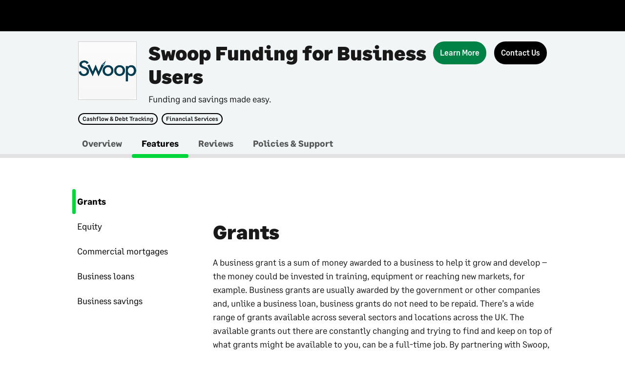

--- FILE ---
content_type: text/html; charset=utf-8
request_url: https://za-marketplace.sage.com/en-ZA/apps/78720/swoop-funding-for-business-users/features
body_size: 28132
content:

<!doctype html>

<html lang="en" class="profile-features">
<head>
    <meta charset="utf-8">
    <meta name="viewport" content="width=device-width, initial-scale=1" />
    
    <title>Swoop Funding for Business Users | SAGE South Africa Marketplace</title>
    
    <meta name="description" content="Raise or save money for your business in minutes. Take the stress out of sourcing funds and use Swoop to get matched to tailored funding solutions in South Africa across loans, equity, grants and commercial mortgages. Use our marketplace to also uncover savings for banking, energy, FX and more. 

&lt;p&gt; Funding, finance, loan, grants, equity, invoice finance, asset finance, commercial mortgage &lt;/p&gt;">
    
    <meta name="keywords" content="Sage South Africa, saas, applications, marketplace, web-based apps, business apps">
    
    <meta name="author" content="SAGE South Africa Marketplace">
    

    

    
    <meta property="og:url" content="https://za-marketplace.sage.com/en-ZA/apps/78720/swoop-funding-for-business-users" />
    <meta property="og:type" content="WEB_APP_MANUAL_SETUP" />
    <meta property="og:title" content="Swoop Funding for Business Users | SAGE South Africa Marketplace" />
    <meta property="og:description" content="Raise or save money for your business in minutes. Take the stress out of sourcing funds and use Swoop to get matched to tailored funding solutions in South Africa across loans, equity, grants and commercial mortgages. Use our marketplace to also uncover savings for banking, energy, FX and more. 

&lt;p&gt; Funding, finance, loan, grants, equity, invoice finance, asset finance, commercial mortgage &lt;/p&gt;" />
    <meta property="og:image" content="" />
    

    
    <meta property="twitter:card" content="summary" />
    <meta property="twitter:site" content="" />
    <meta property="twitter:creator" content="" />
    

    <script src="//code.jquery.com/jquery-3.3.1.min.js" integrity="sha256-FgpCb/KJQlLNfOu91ta32o/NMZxltwRo8QtmkMRdAu8=" crossOrigin="anonymous"></script>
    <script src="//cdnjs.cloudflare.com/ajax/libs/slick-carousel/1.9.0/slick.js"></script>
    <script src="//cdnjs.cloudflare.com/ajax/libs/jQuery.dotdotdot/2.0.1/jquery.dotdotdot.js"></script>
    <script src="//cdnjs.cloudflare.com/ajax/libs/list.js/1.5.0/list.min.js"></script>
    <script src="//cdnjs.cloudflare.com/ajax/libs/jquery-modal/0.9.1/jquery.modal.min.js"></script>
    <link rel="stylesheet" href="//cdnjs.cloudflare.com/ajax/libs/jquery-modal/0.9.1/jquery.modal.min.css" />

    <script>window.MSInputMethodContext && document.documentMode && document.write('<script src="https://d2uars7xkdmztq.cloudfront.net/32733bee-8fe8-4e64-a532-dfa16c4ecb34/d392f2e8-46c9-4e94-8684-449285c78182.js"><\x2fscript>');</script>
    <script src="https://d2uars7xkdmztq.cloudfront.net/c09fa39f-92d6-40ac-a8c5-284734f81266/9f440790-c52b-4f5d-ab3f-94cea4d3db48.js"></script>
    <script src="https://d2uars7xkdmztq.cloudfront.net/865e19e0-8909-44e0-96f5-95e07d94e747/b7efb11e-42bb-4f07-82ca-2fe887607c5e.js"></script>
    <script src="https://d2uars7xkdmztq.cloudfront.net/6d880825-ed76-4f20-9688-ae048852fe8f/f3728fd6-fb3f-49a5-9ebe-3027ed9b28c7.js"></script>
    <script src="https://d2uars7xkdmztq.cloudfront.net/67cd88e2-a551-4e85-990e-63fb15ec8f56/6b4acded-1f19-426c-84f2-9bdfe3c44a5a.js"></script>
    <script src="https://d2uars7xkdmztq.cloudfront.net/27535b59-b86e-4b84-9beb-3d42f067220e/bbe68c48-0448-4342-a4ee-2d30c127fecf.js"></script>
    <script src="https://d2uars7xkdmztq.cloudfront.net/f79ecfe7-f7e4-4a0a-971f-308f952a46bd/60753cd5-1c05-42a5-9712-059824cddab0.js"></script>
    <script src="https://d2uars7xkdmztq.cloudfront.net/42ef599c-4f38-4b6f-b670-c0bb8d234a94/3ee36976-b888-4660-a28b-6ed2a9c7075c.js"></script>
    <script src="https://d2uars7xkdmztq.cloudfront.net/5fa09294-361b-4811-aa63-bb92832337b5/7d8fb53d-2d85-42b6-a0a4-67a21e6a1c1a.js"></script>
    <script src="https://d2uars7xkdmztq.cloudfront.net/f3beb3cd-2956-44db-a443-af8810098dc1/06f3a80a-2f53-4387-8a8a-ccd330893d3e.js"></script>
    <script src="https://d2uars7xkdmztq.cloudfront.net/c89de905-ba74-4c97-95c8-4d81e37370db/518c0e93-22b9-4598-a771-a9cc8462c8c4.js"></script>
    <script src="https://d2uars7xkdmztq.cloudfront.net/f9e1036d-24b1-44b5-905c-574d346e0df3/a1ec10d6-fb96-4118-a5d5-76196e2de66e.js"></script>
    <script src="https://d2uars7xkdmztq.cloudfront.net/10efdc4c-aee3-4eae-a396-ce5ecd9513ad/5fc7e1ec-8ae5-4c38-ad7d-d54c89d49673.js"></script>
    <script src="https://d2uars7xkdmztq.cloudfront.net/7090aedc-2327-4155-95f1-df4c1f0bafac/0f78ea7e-41d1-4dba-b3e5-7c81f3291374.js"></script>
    <script src="https://d2uars7xkdmztq.cloudfront.net/57770956-e403-43f8-85be-64e892dc6b46/ea75f8ed-3ac2-455f-868b-e19740608cf3.js"></script>
    <script src="https://d2uars7xkdmztq.cloudfront.net/6614bfbe-db32-4e17-b98e-69e85211b5f5/b33e5929-7d1d-48f0-bf27-ed96e972a6d0.js"></script>
    <link rel="stylesheet" type="text/css" href="https://d2uars7xkdmztq.cloudfront.net/ace3492a-f7a7-4f96-bd2d-818357c53eee/4b5843c4-9394-4f11-bfcf-341461096b39.css">
    <link rel="stylesheet" type="text/css" href="https://d2uars7xkdmztq.cloudfront.net/0de8d034-d153-4b7f-b82f-e93fb70f590b/a3df4e80-b2f7-479e-9737-87dd4e6703c4.css">
    <link rel="stylesheet" type="text/css" href="https://d2uars7xkdmztq.cloudfront.net/58555e3a-6bbb-4d57-a6e8-0d9e301ec12d/5442512e-21cd-4d38-8415-c082f67f04d5.css">
    <link rel="stylesheet" type="text/css" href="https://d2uars7xkdmztq.cloudfront.net/6831c48b-3d0c-44b1-8d6d-af63ac4e3512/64474b98-a8b6-461f-b826-f99cb068cd05.css">
    <link rel="stylesheet" type="text/css" href="https://fonts.sage.com/sage.css?v=3" />
    <link rel="shortcut icon" href="https://d2uars7xkdmztq.cloudfront.net/5de3ef93-e0ee-4113-9222-00dfd37b182e/4fae6a90-92e6-4765-bee0-95786b94b615.png" type="image/png">
    <!-- Hotjar Tracking Code for https://uk-marketplace.sage.com -->
    <script>
        (function (h, o, t, j, a, r) {
            h.hj = h.hj || function () { (h.hj.q = h.hj.q || []).push(arguments) };
            h._hjSettings = { hjid: 2459418, hjsv: 6 };
            a = o.getElementsByTagName('head')[0];
            r = o.createElement('script'); r.async = 1;
            r.src = t + h._hjSettings.hjid + j + h._hjSettings.hjsv;
            a.appendChild(r);
        })(window, document, 'https://static.hotjar.com/c/hotjar-', '.js?sv=');
    </script>

<script>
      window.I18N={"account":"Account","allProducts":"All Products","appdirectadmin":"Superuser","My.Account":"My Account","backToResults":"Back to results","BillingAndDistribution":"Billing and Distribution","Call.us.toll.free":"Call us toll free:","cart":{"addedToCart":"Added to Cart","addToCartError":"We were unable to add this item to your cart. Please refresh the page and try again.","alreadyInCart":"This item is already in your cart.","cart":"Cart","cartSummary":"Cart Summary","close":"Close the cart summary","emptyCart":{"title":"Your cart is empty.","sign.in":"Sign in to see items you may have added to your cart during a previous visit."},"title":"Cart","viewCart":"View Cart"},"channel":"Marketplace","company":"Company","Contact":"Contact","corporate":"Network","defaultDescriptionPlaceholder":"Product description goes here in this space provided","defaultPricePlaceholder":"From","defaultTitlePlaceholder":"Product name","find.applications":"Find Applications","find.products":"Find Products","find.product.line.applications":"find.product.line.applications","free":"Free","genericErrorMessage":"There has been an error, please try again.","help.center":"Help Center","header":{"auxiliaryBarLabel":"Auxiliary","homeBarLabel":"Home Bar","more":"More...","navigationBarLabel":"Main","quickLinksLabel":"Quick Links","previewBanner":{"lastUpdated":"Last Updated:","today":"Today","dayAgo":"1 day ago","daysAgo":"{0} days ago"}},"Home":"Home","Insights":"Insights","learnMore":"Learn More","List.all.apps":"See all my apps","logout":"Logout","Manage":"Manage","My.Apps":"MyApps","My.Company":"My Company","My.Profile":"My Profile","my.settings":"My Settings","Powered.by.AppDirect":"Powered by AppDirect","quickview":"Quickview","pricing":"PRICING","profile":"Profile","productGroups":{"ariaLabel":"Group"},"reseller":"Reseller","rating":{"label":"Rating {userRating} out of 5 based on {nrUserReviews} reviews"},"seeMore":"See More","settings":"Settings","sign.in":"Log In","sign.up":"Sign Up","Teams":"Teams","viewall":"View All","skipToMain":"Skip to main content","frequentlyAskedQuestions":"Frequently asked questions","backToMainMenu":"Back to Main Menu","mainNavigation":"Main Navigation","auxNavigation":"Auxiliary Navigation","shopNow":"Shop now","featuredProduct":"Featured Product","mobileMenu":"Main menu","previous":"Previous","next":"Next","pause":"Pause","play":"Play","merchandisingBadges":"Merchandising badges","tags":"Tags","viewDetails":"View details","more":"More","featuresTitle":"Features","categoriesTitle":"Categories","companySwitcher":"Switch Companies","currentCompany":"Current Company","serviceFailure":{"listing":{"title":"Unable to display this product.","description":"Refresh the page to try again."}},"home.featuredApplications":"Featured","home.allApplications":"View all apps","home.allApplications.href":"/en-ZA/listing","home.devPortal":"Developers","home.devPortalDesc":"Join a vibrant developer ecosystem and build on various APIs","home.devPortalButton":"DEV portal","home.devPartner":"Partner with us","home.devPartnerDesc":"Unlock the power of Sage Business Cloud for your customers","home.devPartnerButton":"Join Us","home.devPartnerHref":"https://www.sage.com/en-za/partners/","home.faq":"Ask Sage","home.faqDesc":"FAQs about our Marketplace solutions","home.faqButton":"Learn more","home.invitationRejected":"You rejected the invitation","home.coronavirusCarouselHeader":"Getting back to business","home.coronavirusCarouselMessage":"Whatever the next steps are for your business, let’s face them together. Check out expert COVID-19 advice articles to help you navigate the next steps for your business.","home.goToUKMarketplace":"Go to UK Marketplace","home.goToUSMarketplace":"Go to US Marketplace","home.goToFRMarketplace":"Go to FR Marketplace","home.goToCAMarketplace":"Go to CA Marketplace","home.goToIEMarketplace":"Go to IE Marketplace","home.goToAUMarketplace":"Go to AU Marketplace","home.goToZAMarketplace":"Go to ZA Marketplace","home.goToDEMarketplace":"Go to DE Marketplace","home.goToESMarketplace":"Go to ES Marketplace","home.goToOtherMarketplace":"For all other countries, click here","header.gotosagedotcom":"Go to sage.com","footer.links.sage.label":"© Sage Group plc 2019","footer.links.sage.href":"https://www.sage.com/en-ZA/home","footer.links.termsofuse.label":"Sage Marketplace Terms","footer.links.termsofuse.href":"/en-ZA/pages/Legal/terms-and-conditions","footer.links.privacy.notice.label":"Privacy Notice","footer.links.privacy.notice.href":"/en-ZA/pages/Legal/privacy","footer.links.cookies.label":"Cookies","footer.links.cookies.href":"/en-ZA/pages/Legal/cookies","footer.links.general.data.label":"General data protection regulations","footer.links.general.data.href":"https://www.sage.com/en-za/gdpr/","footer.links.anti.slavery.statement.label":"Anti-slavery statement 2019","footer.links.anti.slavery.statement.href":"https://www.sage.com/investors/corporate-governance/anti-slavery-and-human-trafficking-statement/","footer.links.sns.facebook.href":"https://www.facebook.com/SageSouthAfrica","footer.links.sns.instagram.href":"https://www.instagram.com/sageofficial/","footer.links.sns.linkedin.href":"https://www.linkedin.com/company/sage-software/","footer.links.sns.twitter.href":"https://twitter.com/SageGroupZA","footer.links.sns.youtube.href":"https://www.youtube.com/user/SageGroupZA","footer.img.sage.url":"https://d33na3ni6eqf5j.cloudfront.net/channel_custom_style_resources/img776081898583796750?3e053f3894cd8fd69eab066bdbf242de","footer.img.sage.href":"https://www.sage.com/en-za/","footer.cookiebanner.message":"We use cookies and similar technologies to analyse the use of the Sage Business Cloud Marketplace, improve your experience and for marketing purposes. For more information please see our","footer.cookiebanner.cookiespolicy":"Cookies Policy","invitation.text1":"Please note that Sage Marketplace uses Sage ID for identification purposes. Sage ID is a single sign-in application used by Sage to connect to Sage Cloud services such as Sage City or Remote Data Access.","invitation.text2":"This invite to join the company is only valid if your Sage ID email matches the email address this invitation was sent to.  If you use (or want to use) a different Sage ID email address to log on please contact your admin named above, so that they can invite you using the correct email address.","invitation.text3":"It’s important to know that if you reset your password for Sage ID, this will affect your logins for all other services. If you do not have a Sage ID, then you will have the opportunity to set one up.","leadform.note":"What help do you need?","leadform.privacynotice":"Sage will use your personal information and disclose such information to the selected third party and/or partner in accordance with the","leadformProductNotSelectedError":"Please select a product as you have selected that you are already a Sage customer","profile.benefits":"Benefits","profile.leadButton":"Contact Us","profile.support":"Support","search.placeholder.label":"Search by app name, keyword or category","isvlogin.button":"ISV Log In","special":"Specials"}
    </script> <style id='globalCSS'>
</style> </head>

<body data-page="profile">
    
        <div id="header-universal" role="heading" aria-level="1"></div>
    

    <div class="main-region page_content page_content__condensed profile-region" role="main">
        
    <div class="js-notification-lead notification-center"></div>
    






<div class="profile_header">
    <div class="profile_header--content">
        <div class="layout-default">
            <div class="container relative clearfix">
                <div class="col-md-9">
                    <div class="card__image">
                        
    
    
        <div class="id id__logo id__sq_large">
            
    
        <img src="https://d2uars7xkdmztq.cloudfront.net/app_resources/customizations/SAGEZA/78720/thumbs_112/img5977112888360987440.png?d1ea62c7cb4e48025730a7b14cede9b2" alt="image_for_Swoop Funding for Business Users" class="id--img">
    

            
        </div>
    


                        <div class="stats">
                            
    

                            
                        </div>
                    </div>
                    <div class="card__content">
                        <h1 class="profile_header--title">Swoop Funding for Business Users</h1>
                        <div class="summary--caption">Funding and savings made easy.</div>
                        <div class="badges">
                            
                                
                                    <span class="badge badge__outline d-md-inline-block d-none"><a href="/en-ZA/listing?cat=1952">Cashflow &amp; Debt Tracking</a></span>
                                
                                    <span class="badge badge__outline d-md-inline-block d-none"><a href="/en-ZA/listing?scat=2696">Financial Services</a></span>
                                
                            
                        </div>
                    </div>
                </div>
                <div class="card__actions profile-actions d-none d-md-block col-md-3">
                    
                    
                    
                        
                            
	
	<a 
		href="https://za-marketplace.sage.com/api/internal/storefront/v1/cta?productId=78720&amp;type=REFERABLE&amp;canRouteToV2=false"
		
		class="  button
				button__emphasis 
				 
				
				
				
				 
				
				
				tooltip
				
				button__large
				
				       
				       
				button__profile" 
		aria-label="Learn More"
	>
		<span>
				 Learn More
		</span>
		
    <span class="tooltip__text tooltip__text tooltip__text--bottom js-simple-tooltip is-hidden">You will be redirected to a third party site.</span>

	</a>
	
	<script>
		$(".js-profile-lead-form").click(function() {
			// User clicked on Contact Us button, need to get app name
			var appName = $(this).closest(".profile-region").find(".profile_header--content .profile_header--title");
			if (appName.length > 0) {
				RaiseGoogleAnalyticsEvent('Contact Form', 'CTA Contact Us', appName[0].innerText);
			}
		});

		$(".ga-buy-now").click(function() {
			// User clicked on Buy Now button, need to get app name
			var appName = $(this).closest(".profile-region").find(".profile_header--content .profile_header--title");
			if (appName.length > 0) {
				RaiseGoogleAnalyticsEvent('Name of App', 'CTA Buy Now', appName[0].innerText);
			}
		});

		$(".ga-free-trial").click(function() {
			// User clicked on Free Trial button, need to get app name
			var appName = $(this).closest(".profile-region").find(".profile_header--content .profile_header--title");
			if (appName.length > 0) {
				RaiseGoogleAnalyticsEvent('Name of App', 'CTA Free Trial', appName[0].innerText);
			}
		});

		$(".ga-free-edition").click(function() {
			// User clicked on Try The Free Edition button, need to get app name
			var appName = $(this).closest(".profile-region").find(".profile_header--content .profile_header--title");
			if (appName.length > 0) {
				RaiseGoogleAnalyticsEvent('Name of App', 'CTA Try Free Edition', appName[0].innerText);
			}
		});

		$(document).ready(function () {
			var href = window.location.href.toLowerCase();

			// Show 'Contact us' button for everyone except SBCA.
			if (!href.includes("sbca-marketplace")) {

				$(".button__lead").removeClass("hidden");
			}
		});
	</script>

                        
                            
	
	<a 
		
		
		class="  button
				 
				js-profile-lead-form hidden button__lead 
				
				
				
				 
				
				
				
				
				button__large
				
				       
				       
				button__profile" 
		aria-label="Contact Us"
	>
		<span>
				 Contact Us
		</span>
		
    <span class="tooltip__text tooltip__text tooltip__text--bottom js-simple-tooltip is-hidden"></span>

	</a>
	
	<script>
		$(".js-profile-lead-form").click(function() {
			// User clicked on Contact Us button, need to get app name
			var appName = $(this).closest(".profile-region").find(".profile_header--content .profile_header--title");
			if (appName.length > 0) {
				RaiseGoogleAnalyticsEvent('Contact Form', 'CTA Contact Us', appName[0].innerText);
			}
		});

		$(".ga-buy-now").click(function() {
			// User clicked on Buy Now button, need to get app name
			var appName = $(this).closest(".profile-region").find(".profile_header--content .profile_header--title");
			if (appName.length > 0) {
				RaiseGoogleAnalyticsEvent('Name of App', 'CTA Buy Now', appName[0].innerText);
			}
		});

		$(".ga-free-trial").click(function() {
			// User clicked on Free Trial button, need to get app name
			var appName = $(this).closest(".profile-region").find(".profile_header--content .profile_header--title");
			if (appName.length > 0) {
				RaiseGoogleAnalyticsEvent('Name of App', 'CTA Free Trial', appName[0].innerText);
			}
		});

		$(".ga-free-edition").click(function() {
			// User clicked on Try The Free Edition button, need to get app name
			var appName = $(this).closest(".profile-region").find(".profile_header--content .profile_header--title");
			if (appName.length > 0) {
				RaiseGoogleAnalyticsEvent('Name of App', 'CTA Try Free Edition', appName[0].innerText);
			}
		});

		$(document).ready(function () {
			var href = window.location.href.toLowerCase();

			// Show 'Contact us' button for everyone except SBCA.
			if (!href.includes("sbca-marketplace")) {

				$(".button__lead").removeClass("hidden");
			}
		});
	</script>

                        
                    

                    <p class="card__caption js-scroll-hide  d-none d-md-block">
                        <span></span>
                        
    <span class="tooltip__text tooltip__text tooltip__text--bottom js-simple-tooltip is-hidden"></span>

                    </p>
                    
                </div>
            </div>
        </div>
    </div>
    <div class="profile_header--navigation">
        <div class="layout-default">
            <div class="container">
                







    <nav class="tertiary-nav">
        <ul class="tertiary-nav--items adb-profile_header--navigation_content d-none d-md-block">
            
                
                <li class="tertiary-nav--item">
                    <a class="tertiary-nav--link" href="/en-ZA/apps/78720/swoop-funding-for-business-users/overview">Overview</a>
                </li>
                
            
                
                <li class="tertiary-nav--item is-selected">
                    <a class="tertiary-nav--link" href="/en-ZA/apps/78720/swoop-funding-for-business-users/features">Features</a>
                </li>
                
            
                
                <li class="tertiary-nav--item">
                    <a class="tertiary-nav--link" href="/en-ZA/apps/78720/swoop-funding-for-business-users/reviews">Reviews</a>
                </li>
                
            
                
                <li class="tertiary-nav--item">
                    <a class="tertiary-nav--link" href="/en-ZA/apps/78720/swoop-funding-for-business-users/support">Policies &amp; Support</a>
                </li>
                
            
        </ul>
        <ul class="tertiary-nav--items layout-column__first d-md-none">
            <li class="tertiary-nav--item tertiary-nav--mobile_menu">
                
                <menu class="tertiary-nav__menu context_menu is-active">
                    <button class="button__small dropdown dropdown__small js-dropdown-profile" type="button">
                        
                            
                        
                            
                                <span class="tertiary-nav__menu__label">Features</span>
                            
                        
                            
                        
                            
                        
                    </button>                    
                    <div class="context_menu--menu context_menu--profile is-hidden" role="menu">
                        <ul class="stack">
                            
                                <li class="stack--item container">
                                    <a class="link__option stack--item_content not-selected" href="/en-ZA/apps/78720/swoop-funding-for-business-users/overview"> Overview</a>
                                </li>
                            
                                <li class="stack--item container">
                                    <a class="link__option stack--item_content" href="/en-ZA/apps/78720/swoop-funding-for-business-users/features"> Features</a>
                                </li>
                            
                                <li class="stack--item container">
                                    <a class="link__option stack--item_content not-selected" href="/en-ZA/apps/78720/swoop-funding-for-business-users/reviews"> Reviews</a>
                                </li>
                            
                                <li class="stack--item container">
                                    <a class="link__option stack--item_content not-selected" href="/en-ZA/apps/78720/swoop-funding-for-business-users/support"> Policies &amp; Support</a>
                                </li>
                            
                        </ul>
                    </div>
                </menu>
                
            </li>
            <li class="tertiary-nav--item tertiary-nav--mobile_menu tertiary_nav--item__right">
                <div class="tertiary-nav--button">
                    
                        
                        
                            
	
	<a 
		href="https://za-marketplace.sage.com/api/internal/storefront/v1/cta?productId=78720&amp;type=REFERABLE&amp;canRouteToV2=false"
		
		class="  button
				button__emphasis 
				 
				
				
				
				 
				
				
				tooltip
				button__small
				
				
				       
				       
				button__profile" 
		aria-label="Learn More"
	>
		<span>
				 Learn More
		</span>
		
    <span class="tooltip__text tooltip__text tooltip__text--bottom js-simple-tooltip is-hidden">You will be redirected to a third party site.</span>

	</a>
	
	<script>
		$(".js-profile-lead-form").click(function() {
			// User clicked on Contact Us button, need to get app name
			var appName = $(this).closest(".profile-region").find(".profile_header--content .profile_header--title");
			if (appName.length > 0) {
				RaiseGoogleAnalyticsEvent('Contact Form', 'CTA Contact Us', appName[0].innerText);
			}
		});

		$(".ga-buy-now").click(function() {
			// User clicked on Buy Now button, need to get app name
			var appName = $(this).closest(".profile-region").find(".profile_header--content .profile_header--title");
			if (appName.length > 0) {
				RaiseGoogleAnalyticsEvent('Name of App', 'CTA Buy Now', appName[0].innerText);
			}
		});

		$(".ga-free-trial").click(function() {
			// User clicked on Free Trial button, need to get app name
			var appName = $(this).closest(".profile-region").find(".profile_header--content .profile_header--title");
			if (appName.length > 0) {
				RaiseGoogleAnalyticsEvent('Name of App', 'CTA Free Trial', appName[0].innerText);
			}
		});

		$(".ga-free-edition").click(function() {
			// User clicked on Try The Free Edition button, need to get app name
			var appName = $(this).closest(".profile-region").find(".profile_header--content .profile_header--title");
			if (appName.length > 0) {
				RaiseGoogleAnalyticsEvent('Name of App', 'CTA Try Free Edition', appName[0].innerText);
			}
		});

		$(document).ready(function () {
			var href = window.location.href.toLowerCase();

			// Show 'Contact us' button for everyone except SBCA.
			if (!href.includes("sbca-marketplace")) {

				$(".button__lead").removeClass("hidden");
			}
		});
	</script>

                        
                            
	
	<a 
		
		
		class="  button
				 
				js-profile-lead-form hidden button__lead 
				
				
				
				 
				
				
				
				button__small
				
				
				       
				       
				button__profile" 
		aria-label="Contact Us"
	>
		<span>
				 Contact Us
		</span>
		
    <span class="tooltip__text tooltip__text tooltip__text--bottom js-simple-tooltip is-hidden"></span>

	</a>
	
	<script>
		$(".js-profile-lead-form").click(function() {
			// User clicked on Contact Us button, need to get app name
			var appName = $(this).closest(".profile-region").find(".profile_header--content .profile_header--title");
			if (appName.length > 0) {
				RaiseGoogleAnalyticsEvent('Contact Form', 'CTA Contact Us', appName[0].innerText);
			}
		});

		$(".ga-buy-now").click(function() {
			// User clicked on Buy Now button, need to get app name
			var appName = $(this).closest(".profile-region").find(".profile_header--content .profile_header--title");
			if (appName.length > 0) {
				RaiseGoogleAnalyticsEvent('Name of App', 'CTA Buy Now', appName[0].innerText);
			}
		});

		$(".ga-free-trial").click(function() {
			// User clicked on Free Trial button, need to get app name
			var appName = $(this).closest(".profile-region").find(".profile_header--content .profile_header--title");
			if (appName.length > 0) {
				RaiseGoogleAnalyticsEvent('Name of App', 'CTA Free Trial', appName[0].innerText);
			}
		});

		$(".ga-free-edition").click(function() {
			// User clicked on Try The Free Edition button, need to get app name
			var appName = $(this).closest(".profile-region").find(".profile_header--content .profile_header--title");
			if (appName.length > 0) {
				RaiseGoogleAnalyticsEvent('Name of App', 'CTA Try Free Edition', appName[0].innerText);
			}
		});

		$(document).ready(function () {
			var href = window.location.href.toLowerCase();

			// Show 'Contact us' button for everyone except SBCA.
			if (!href.includes("sbca-marketplace")) {

				$(".button__lead").removeClass("hidden");
			}
		});
	</script>

                        
                    
                </div>
                <div class="card__caption"></div>
            </li>
        </ul>
    </nav>
    <script>
        $(".js-dropdown-profile").dropDownProfile();

        $(".profile_header--content .badges a").click(function() {
            RaiseGoogleAnalyticsEvent('Click Tag', 'App Tag', $(this)[0].innerText);
        });

        $(".profile_header--navigation .tertiary-nav--item:not(.is-selected) a").click(function() {
            // User clicked on tab, need to get app name
            var appName = $(this).closest(".profile_header").find(".profile_header--content .profile_header--title");
            if (appName.length > 0) {
                RaiseGoogleAnalyticsEvent('Click Tab', $(this)[0].innerText + ' Tab', appName[0].innerText);
            }
        });
    </script>

            </div>
        </div>
    </div>
</div>



        <div class="profile-content">
            <div class="layout-default">
                <div class="container">
                    
<style>
    .js-form-sage-customer .adb-selector {
        display: flex;
    }

    .js-form-sage-customer .adb-selector label {
        padding-right: 20px;
    }
</style>

    
    <div class="row layout-content__section js-features">
        <div class="col-xs-8 col-fix-sm-4 d-none d-sm-block">
            <ul class="stack">
                
                    <li class="stack--item">
                        <a
                            class="link__nav stack--item_content js-feature-toggle selected"
                            data-id="1931901"
                        >
                            <span>Grants</span>
                        </a>
                    </li>
                
                    <li class="stack--item">
                        <a
                            class="link__nav stack--item_content js-feature-toggle"
                            data-id="1931902"
                        >
                            <span>Equity</span>
                        </a>
                    </li>
                
                    <li class="stack--item">
                        <a
                            class="link__nav stack--item_content js-feature-toggle"
                            data-id="1931903"
                        >
                            <span>Commercial mortgages</span>
                        </a>
                    </li>
                
                    <li class="stack--item">
                        <a
                            class="link__nav stack--item_content js-feature-toggle"
                            data-id="1931904"
                        >
                            <span>Business loans</span>
                        </a>
                    </li>
                
                    <li class="stack--item">
                        <a
                            class="link__nav stack--item_content js-feature-toggle"
                            data-id="1931905"
                        >
                            <span>Business savings</span>
                        </a>
                    </li>
                
            </ul>
        </div>
        <div class="col-xs-8 col-fix-inv-sm-4">
            
                <div
                    class="container_content--toggled feature-content js-feature-content selected"
                    data-id="1931901"
                >
                    <h2>Grants</h2>
                    <p>A business grant is a sum of money awarded to a business to help it grow and develop – the money could be invested in training, equipment or reaching new markets, for example. Business grants are usually awarded by the government or other companies and, unlike a business loan, business grants do not need to be repaid. There’s a wide range of grants available across several sectors and locations across the UK. The available grants out there are constantly changing and trying to find and keep on top of what grants might be available to you, can be a full-time job. By partnering with Swoop, you can uncover these grants at the click of a button! And we will keep you up to date with any new grants about to launch.</p>
                    
                    
                    
                </div>
            
                <div
                    class="container_content--toggled feature-content js-feature-content"
                    data-id="1931902"
                >
                    <h2>Equity</h2>
                    <p>Swoop's platform can help you identify suitable funding options for you, including equity funding. With access to Swoop's investor network of over 200 Venture Capital funds, Angel Networks, Family offices and Angel Investors we can connect you with investors who are interested in investing in companies like yours. By using Swoop's services, you can increase your chances of raising the capital you need to grow your business and achieve your goals. Swoop can also assist founders in preparing for investors by providing resources and support to help them refine their pitch, strategy, and business strategy.</p>
                    
                    
                    
                </div>
            
                <div
                    class="container_content--toggled feature-content js-feature-content"
                    data-id="1931903"
                >
                    <h2>Commercial mortgages</h2>
                    <p>Our team of commercial mortgage experts with an average of 15 years of experience across banks and brokerages will present you with all the options that are available to them for commercial mortgages, business mortgages and property investment loans. If you are looking to purchase or refinance a property the business trades from, a single commercial investment property, or a portfolio of investment properties, let Swoop do the hard work for you.</p>
                    
                    
                    
                </div>
            
                <div
                    class="container_content--toggled feature-content js-feature-content"
                    data-id="1931904"
                >
                    <h2>Business loans</h2>
                    <p>Swoop can help you get access to a variety of loan products and lenders, whether you are a start-up, scale-up or an established business Swoop can help look at the options and advise you in the current market. We can help businesses looking for as low as R5,000, going all the way up to R50m. It’s likely that at some point in your business' life, you'll need extra funds to power growth whether you are a sole trader or an SME. Instead of seeking cash investors, fast and cost-effective business loans can be a better option. Stop waiting on slow cashflow or investors to expand. Boost the company’s growth with a loan that’s purpose-built for business needs. Swoop can help you access a wide range of loans and other lending options across everything from asset finance, invoice finance, working capital, start-up loans and much more.</p>
                    
                    
                    
                </div>
            
                <div
                    class="container_content--toggled feature-content js-feature-content"
                    data-id="1931905"
                >
                    <h2>Business savings</h2>
                    <p>By identifying areas of potential savings for you, you can reduce their expenditures on energy, foreign exchange, insurance, and banking. Through this, you can make sure that you are getting the best deal out there for you, and we track and monitor the different products for future savings as well.</p>
                    
                    
                    
                </div>
            
            
                <div class="profile-feature--buttons d-none d-sm-flex">
                    <button class="button button__arrow_left js-feature-prev" aria-label="previous-feature">Previous</button>
                    <button class="button button__arrow_right js-feature-next" aria-label="next-feature">Next</button>
                </div>
            
        </div>
    </div>

    <script>
        $(".js-features").togglable("feature", "featureSelected");

        $(".js-features .js-feature-toggle").click(function() {
            // User clicked on a feature, need to get app name
            var appName = $(this).closest(".profile-region").find(".profile_header--content .profile_header--title");
            if (appName.length > 0) {
                RaiseGoogleAnalyticsEvent(appName[0].innerText, 'Features Explore in Tab', $(this)[0].innerText);
            }
        });
    </script>


    

    

    
        <div id="ga-similar-apps" class="layout-content--lined">
            
<div class="feature-content slider-list">
    <div class="header">
        <h2 class="header--item">Similar Apps</h2>
        <menu class="header--item toolbar toolbar__small">
            
            <menu class="toggle_buttons toolbar--item">
                <button aria-label="prev" class="button button__small js-slider-prev" type="button" disabled="disabled">
                    <i class="icon__arrow_left"></i>
                </button><button aria-label="next" class="button button__small js-slider-next" type="button">
                    <i class="icon__arrow_right"></i>
                </button>
            </menu>
        </menu>
    </div>
    <div class="slider slider--prerender">
        <div class="slider--items">
            
                <div class="slider--item" tabindex="0">
                    <div class="logo-container tooltip--complex">
                        
    
    
        <a href="/en-ZA/apps/74655/bridgement" class="id id__logo id__sq_large id__linked">
            
    
        <img src="https://d2uars7xkdmztq.cloudfront.net/app_resources/customizations/SAGEZA/74655/thumbs_64/img5018057561394856517.png?90d383013e28b13e439b63b67c6354a0" alt="image_for_Bridgement" class="id--img">
    

            
        </a>
    


                        
    <span class="tooltip--complex__content tooltip--complex__content--bottom js-complex-tooltip">
        <h3>Bridgement</h3>
        <p class="tooltip--complex__overview">
            
                Simple and fast credit facilities, business loans and invoice finance of up to R5,000,000 to improve cashflow and help grow your business. Apply online in minutes by connecting your Sage account, and receive funds in hours. Simply provide your financial data at a click of a button by connecting your Sage Business Cloud Accounting, and we&#39;ll do the rest, no lengthy forms and no paperwork required!
            
        </p>
        
    

        
        <p class="slider--item_content subtitle">
            
        </p>
    </span>

                    </div>
                    <h3>
                        <a data-truncate="line" href="/en-ZA/apps/74655/bridgement">Bridgement</a>
                    </h3>
                    <p class="slider--item_content slider--item_content--headline">Fast, easy business funding online</p>
                    <p class="slider--item_content subtitle">
                        
                    </p>
                    
    

                    
                    
                </div>
            
                <div class="slider--item" tabindex="0">
                    <div class="logo-container tooltip--complex">
                        
    
    
        <a href="/en-ZA/apps/54730/credit-hound-professional" class="id id__logo id__sq_large id__linked">
            
    
        <img src="https://d2uars7xkdmztq.cloudfront.net/app_resources/customizations/SAGEZA/54730/thumbs_64/img5723733245706191509.png?6cebefd346285d82b0f117024fad484d" alt="image_for_Credit Hound Professional" class="id--img">
    

            
        </a>
    


                        
    <span class="tooltip--complex__content tooltip--complex__content--bottom js-complex-tooltip">
        <h3>Credit Hound Professional</h3>
        <p class="tooltip--complex__overview">
            
                Credit Hound is the leading credit control software for Sage. Designed to help you get paid faster and reduce the amount of admin involved in chasing payments. With the automation of many of your everyday credit control processes it will give you more time to focus on other tasks.

PayThem
            
        </p>
        
    
    <div class="rating">
        <i class="rating__icon rating__icon--positive"></i><!--
        --><i class="rating__icon rating__icon--positive"></i><!--
        --><i class="rating__icon rating__icon--positive"></i><!--
        --><i class="rating__icon rating__icon--positive"></i><!--
        --><i class="rating__icon rating__icon--positive"></i>
    </div>
    

        
        <span class="num-rating">(1)</span>
        
        <p class="slider--item_content subtitle">
            
                <span>Starting At</span>
                <span title="R513,00/Mo">
                    R513,00/Mo
                </span>
            
        </p>
    </span>

                    </div>
                    <h3>
                        <a data-truncate="line" href="/en-ZA/apps/54730/credit-hound-professional">Credit Hound Professional</a>
                    </h3>
                    <p class="slider--item_content slider--item_content--headline">Advanced Credit Control</p>
                    <p class="slider--item_content subtitle">
                        
                            <span>Starting At</span>
                            <span title="R513,00/Mo">
                                R513,00/Mo
                            </span>
                        
                    </p>
                    
    
    <div class="rating">
        <i class="rating__icon rating__icon--positive"></i><!--
        --><i class="rating__icon rating__icon--positive"></i><!--
        --><i class="rating__icon rating__icon--positive"></i><!--
        --><i class="rating__icon rating__icon--positive"></i><!--
        --><i class="rating__icon rating__icon--positive"></i>
    </div>
    

                    
                    <span class="num-rating">(1)</span>
                    
                    
                </div>
            
                <div class="slider--item" tabindex="0">
                    <div class="logo-container tooltip--complex">
                        
    
    
        <a href="/en-ZA/apps/52966/gumu-integration" class="id id__logo id__sq_large id__linked">
            
    
        <img src="https://d2uars7xkdmztq.cloudfront.net/app_resources/customizations/SAGEZA/52966/thumbs_64/img7354923657925358991.png?2cc878a0ec4732d8cb3911e69df44589" alt="image_for_GUMU™ Integration" class="id--img">
    

            
        </a>
    


                        
    <span class="tooltip--complex__content tooltip--complex__content--bottom js-complex-tooltip">
        <h3>GUMU™ Integration</h3>
        <p class="tooltip--complex__overview">
            
                GUMU™ Integration for Sage X3 ERP delivers seamless, real-time, bi-directional integration that plays a pivotal role in bridging and unlocking the potential of front and back office data.
            
        </p>
        
    

        
        <p class="slider--item_content subtitle">
            
        </p>
    </span>

                    </div>
                    <h3>
                        <a data-truncate="line" href="/en-ZA/apps/52966/gumu-integration">GUMU™ Integration</a>
                    </h3>
                    <p class="slider--item_content slider--item_content--headline">Real-time Integrated Sage ERP CRM Solutions</p>
                    <p class="slider--item_content subtitle">
                        
                    </p>
                    
    

                    
                    
                </div>
            
                <div class="slider--item" tabindex="0">
                    <div class="logo-container tooltip--complex">
                        
    
    
        <a href="/en-ZA/apps/52978/lynq" class="id id__logo id__sq_large id__linked">
            
    
        <img src="https://d2uars7xkdmztq.cloudfront.net/app_resources/customizations/SAGEZA/52978/thumbs_64/img2591569435957274575.png?13ad3432c2f972a9aaecc0749e356650" alt="image_for_LYNQ" class="id--img">
    

            
        </a>
    


                        
    <span class="tooltip--complex__content tooltip--complex__content--bottom js-complex-tooltip">
        <h3>LYNQ</h3>
        <p class="tooltip--complex__overview">
            
                Formed around international standard IEC62264, LYNQ’s configurable, plug-and-play manufacturing execution system (MES) for Sage X3 can plan, track, automate, analyse and optimise the effectiveness of employees and machines to help manufacturers achieve their delivery, quality and financial goals.
            
        </p>
        
    

        
        <p class="slider--item_content subtitle">
            
        </p>
    </span>

                    </div>
                    <h3>
                        <a data-truncate="line" href="/en-ZA/apps/52978/lynq">LYNQ</a>
                    </h3>
                    <p class="slider--item_content slider--item_content--headline">Plug-and-play MES software</p>
                    <p class="slider--item_content subtitle">
                        
                    </p>
                    
    

                    
                    
                </div>
            
                <div class="slider--item" tabindex="0">
                    <div class="logo-container tooltip--complex">
                        
    
    
        <a href="/en-ZA/apps/53014/prophix" class="id id__logo id__sq_large id__linked">
            
    
        <img src="https://d2uars7xkdmztq.cloudfront.net/app_resources/customizations/SAGEZA/53014/thumbs_64/img3837119921718579859.png?f2708f249094ff510a45fe2fa3f13c3b" alt="image_for_Prophix" class="id--img">
    

            
        </a>
    


                        
    <span class="tooltip--complex__content tooltip--complex__content--bottom js-complex-tooltip">
        <h3>Prophix</h3>
        <p class="tooltip--complex__overview">
            
                Prophix cloud software transforms planning, reporting &amp; forecasting manual efforts with automation. Drive strategic decisions with scenario planning and insight.
            
        </p>
        
    

        
        <p class="slider--item_content subtitle">
            
        </p>
    </span>

                    </div>
                    <h3>
                        <a data-truncate="line" href="/en-ZA/apps/53014/prophix">Prophix</a>
                    </h3>
                    <p class="slider--item_content slider--item_content--headline">Integrated Planning, Budgeting, Reporting & Forecasting</p>
                    <p class="slider--item_content subtitle">
                        
                    </p>
                    
    

                    
                    
                </div>
            
                <div class="slider--item" tabindex="0">
                    <div class="logo-container tooltip--complex">
                        
    
    
        <a href="/en-ZA/apps/52768/sage-alerts-and-workflow" class="id id__logo id__sq_large id__linked">
            
    
        <img src="https://d2uars7xkdmztq.cloudfront.net/app_resources/customizations/SAGEZA/52768/thumbs_64/img4899764068367346212.png?af20c27c9fbee38e44150962e2683b7a" alt="image_for_Sage Alerts and Workflow" class="id--img">
    

            
        </a>
    


                        
    <span class="tooltip--complex__content tooltip--complex__content--bottom js-complex-tooltip">
        <h3>Sage Alerts and Workflow</h3>
        <p class="tooltip--complex__overview">
            
                Sage Alerts and Workflow is a unique combination of data mining (monitoring), alerts, reporting, and workflow technologies that automatically monitor and respond to critical information in ERP, CRM, HRM, and related applications.
            
        </p>
        
    

        
        <p class="slider--item_content subtitle">
            
        </p>
    </span>

                    </div>
                    <h3>
                        <a data-truncate="line" href="/en-ZA/apps/52768/sage-alerts-and-workflow">Sage Alerts and Workflow</a>
                    </h3>
                    <p class="slider--item_content slider--item_content--headline">Alerts, Workflow, Reporting Software</p>
                    <p class="slider--item_content subtitle">
                        
                    </p>
                    
    

                    
                    
                </div>
            
                <div class="slider--item" tabindex="0">
                    <div class="logo-container tooltip--complex">
                        
    
    
        <a href="/en-ZA/apps/52937/sage-x3-web-scheduling" class="id id__logo id__sq_large id__linked">
            
    
        <img src="https://d2uars7xkdmztq.cloudfront.net/app_resources/customizations/SAGEZA/52937/thumbs_64/img4130435464622596186.png?22c4e03ce0ba9330d7f6a18f74f0b9c0" alt="image_for_Sage X3 Web Scheduling" class="id--img">
    

            
        </a>
    


                        
    <span class="tooltip--complex__content tooltip--complex__content--bottom js-complex-tooltip">
        <h3>Sage X3 Web Scheduling</h3>
        <p class="tooltip--complex__overview">
            
                To ensure that delivery dates are met while using manufacturing resources as efficiently and effectively as possible 
Create of feasible and optimized production plan.  
Reduce non-productive times.
Identify and remove production bottlenecks.
Identify missing materials.
Fast reaction to disruptive events.
Management of production constraints (materials, tools, etc.).
            
        </p>
        
    

        
        <p class="slider--item_content subtitle">
            
        </p>
    </span>

                    </div>
                    <h3>
                        <a data-truncate="line" href="/en-ZA/apps/52937/sage-x3-web-scheduling">Sage X3 Web Scheduling</a>
                    </h3>
                    <p class="slider--item_content slider--item_content--headline">Optimize the production planning</p>
                    <p class="slider--item_content subtitle">
                        
                    </p>
                    
    

                    
                    
                </div>
            
                <div class="slider--item" tabindex="0">
                    <div class="logo-container tooltip--complex">
                        
    
    
        <a href="/en-ZA/apps/79672/servcraft" class="id id__logo id__sq_large id__linked">
            
    
        <img src="https://d2uars7xkdmztq.cloudfront.net/app_resources/customizations/SAGEZA/79672/thumbs_64/img6297368583748087800.png?01a126d82bcf8e74100d0ade657a2c3f" alt="image_for_ServCraft" class="id--img">
    

            
        </a>
    


                        
    <span class="tooltip--complex__content tooltip--complex__content--bottom js-complex-tooltip">
        <h3>ServCraft</h3>
        <p class="tooltip--complex__overview">
            
                Job Management Software in the Cloud. Whether you are a one-man band or have teams in multiple locations, ServCraft’s mobile and cloud software platform will help you grow your business and make more money from happier customers. Integrate with Sage Accounting for best results.
            
        </p>
        
    
    <div class="rating">
        <i class="rating__icon rating__icon--positive"></i><!--
        --><i class="rating__icon rating__icon--positive"></i><!--
        --><i class="rating__icon rating__icon--positive"></i><!--
        --><i class="rating__icon rating__icon--positive"></i><!--
        --><i class="rating__icon rating__icon--positive"></i>
    </div>
    

        
        <span class="num-rating">(5)</span>
        
        <p class="slider--item_content subtitle">
            
        </p>
    </span>

                    </div>
                    <h3>
                        <a data-truncate="line" href="/en-ZA/apps/79672/servcraft">ServCraft</a>
                    </h3>
                    <p class="slider--item_content slider--item_content--headline">Job Management Software in the Cloud</p>
                    <p class="slider--item_content subtitle">
                        
                    </p>
                    
    
    <div class="rating">
        <i class="rating__icon rating__icon--positive"></i><!--
        --><i class="rating__icon rating__icon--positive"></i><!--
        --><i class="rating__icon rating__icon--positive"></i><!--
        --><i class="rating__icon rating__icon--positive"></i><!--
        --><i class="rating__icon rating__icon--positive"></i>
    </div>
    

                    
                    <span class="num-rating">(5)</span>
                    
                    
                </div>
            
                <div class="slider--item" tabindex="0">
                    <div class="logo-container tooltip--complex">
                        
    
    
        <a href="/en-ZA/apps/122620/yooz-ap-p2p-automation" class="id id__logo id__sq_large id__linked">
            
    
        <img src="https://d2uars7xkdmztq.cloudfront.net/app_resources/customizations/SAGEZA/122620/thumbs_64/img1177122957589110805.png?e07e71f88ae1b3a716b5a770d29db8a4" alt="image_for_Yooz AP &amp; P2P Automation" class="id--img">
    

            
        </a>
    


                        
    <span class="tooltip--complex__content tooltip--complex__content--bottom js-complex-tooltip">
        <h3>Yooz AP &amp; P2P Automation</h3>
        <p class="tooltip--complex__overview">
            
                Recognized globally for its high-performance self-learning processing technologies that combine Artificial Intelligence and Deep Learning, Yooz provides purchasing, accounting, and finance departments using Sage management software with complete and secure automation. This is made possible through Yooz&#39;s high-quality, native, and automated integration within the Sage environment.
            
        </p>
        
    
    <div class="rating">
        <i class="rating__icon rating__icon--positive"></i><!--
        --><i class="rating__icon rating__icon--positive"></i><!--
        --><i class="rating__icon rating__icon--positive"></i><!--
        --><i class="rating__icon rating__icon--positive"></i><!--
        --><i class="rating__icon rating__icon--positive"></i>
    </div>
    

        
        <span class="num-rating">(5)</span>
        
        <p class="slider--item_content subtitle">
            
        </p>
    </span>

                    </div>
                    <h3>
                        <a data-truncate="line" href="/en-ZA/apps/122620/yooz-ap-p2p-automation">Yooz AP &amp; P2P Automation</a>
                    </h3>
                    <p class="slider--item_content slider--item_content--headline">Seamlessly Integrated with Sage</p>
                    <p class="slider--item_content subtitle">
                        
                    </p>
                    
    
    <div class="rating">
        <i class="rating__icon rating__icon--positive"></i><!--
        --><i class="rating__icon rating__icon--positive"></i><!--
        --><i class="rating__icon rating__icon--positive"></i><!--
        --><i class="rating__icon rating__icon--positive"></i><!--
        --><i class="rating__icon rating__icon--positive"></i>
    </div>
    

                    
                    <span class="num-rating">(5)</span>
                    
                    
                </div>
            
                <div class="slider--item" tabindex="0">
                    <div class="logo-container tooltip--complex">
                        
    
    
        <a href="/en-ZA/apps/53104/zynk-workflow" class="id id__logo id__sq_large id__linked">
            
    
        <img src="https://d2uars7xkdmztq.cloudfront.net/app_resources/customizations/SAGEZA/53104/thumbs_64/img14172404380854790832.png?2c8ae6fb0e01149bac93000aa311943d" alt="image_for_Zynk Workflow" class="id--img">
    

            
        </a>
    


                        
    <span class="tooltip--complex__content tooltip--complex__content--bottom js-complex-tooltip">
        <h3>Zynk Workflow</h3>
        <p class="tooltip--complex__overview">
            
                Automate manual data entry. Easily integrate Sage with over 70 different systems to streamline your workflow and save time and money. Connect your accounting, CRM, e-commerce, database management systems, and more to maximise your productivity.


Zynk Workflow can be used to integrate systems with leading e-commerce platforms including: Adobe Commerce (Magento), Shopify, Amazon, eBay, PayPal, WooCommerce, EKM, Visualsoft

Automatically sync your customers, orders, and payments with your accounting or warehouse system to keep your inventory updated and avoid overselling.
            
        </p>
        
    

        
        <p class="slider--item_content subtitle">
            
        </p>
    </span>

                    </div>
                    <h3>
                        <a data-truncate="line" href="/en-ZA/apps/53104/zynk-workflow">Zynk Workflow</a>
                    </h3>
                    <p class="slider--item_content slider--item_content--headline">Automate Data Integration and Processes</p>
                    <p class="slider--item_content subtitle">
                        
                    </p>
                    
    

                    
                    
                </div>
            
        </div>
    </div>
</div>

        </div>
    

    <script>
        $(".featuresDesc span").shave(40);
        $(".profile_header").fixedHeader({ container: ".profile-region" });
        $(".container-box-section").simpleSlider();
    </script>

    
<script>
    $(".slider--item_content--headline").dotdotdot({truncate:"node"});
    $(".slider-list").each(function( index ) {
        var $container = $(this);
        var $slider = $container.find('.slider--items');
        new Slider($slider, $container);
        $container.find(".slider--prerender").removeClass("slider--prerender")
    });
    $(".bundle-slider--item_content--headline").dotdotdot({truncate:"node"});
    $(".bundle-slider-list").each(function( index ) {
        var $container = $(this);
        var $slider = $container.find('.bundle-slider--items');
        new Slider($slider, $container, undefined, {
            slidesToShow: 3,
            slidesToScroll: 3,
            isBundle: true,
            responsive: [
                {
                    breakpoint: 1440,
                    settings: {
                        slidesToShow: 2,
                        slidesToScroll: 2
                    }
                }
            ]
        });
    });
    new Slider($(".hero__container .slider--items"), $(".hero__container"), $(), {
        rows:0,
        arrows: false,
        variableWidth: false,
        slidesToShow: 1,
        slidesToScroll: 1,
        infinite: true,
        autoplay: true,
        autoplaySpeed: 8000,
        respondTo: 'min',
        responsive: [
                {
                    breakpoint: 864,
                    settings: {
                        variableWidth: true
                    }
                }
            ],
        mobileFirst: true
    });
</script>

    
    <div id="profile-screenshots" class="modal modal-dialog modal__default" role="menu" >
        <h3 class="modal--header" data-truncate="">
            Screenshots
            <a class="close modal-dismiss" rel="modal:close"></a>
        </h3>
        <div class="modal--content modal-content">
            <div class="slider ">
                <div class="slider--items js-screenshot-slider">
                    
                        <div class="slider--image" aria-hidden="true">
                            <img src="https://d2uars7xkdmztq.cloudfront.net/app_resources/customizations/SAGEZA/78720/screenshot/img4843405932932278005.png?9641fa0054809db8e4f554e31a122238" alt="">
                            <p>To get started, choose the product you&#39;d like to explore first</p>
                        </div>
                    
                        <div class="slider--image" aria-hidden="true">
                            <img src="https://d2uars7xkdmztq.cloudfront.net/app_resources/customizations/SAGEZA/78720/screenshot/img5113233776550417368.png?4cd3ce46acd5d3ae4fab70f22a7b93a6" alt="">
                            <p>Explore the funding opportunities available to your business</p>
                        </div>
                    
                </div>
            </div>
        </div>
        <menu class="modal--footer toolbar toolbar__polar modal-footer">
            <menu class="modal-footer-left toolbar--item">
                <button type="button" class="button toolbar--item js-slider-prev" aria-label="left">
                    <span><i class="icon__arrow_left"></i> </span>
                </button>
            </menu>
            <menu class="modal-footer-right toolbar--item">
                <button type="button" class="button toolbar--item js-slider-next" aria-label="right">
                    <span><i class="icon__arrow_right"></i></span>
                </button>
            </menu>
        </menu>

    </div>

    
    <div id="lead-form-modal" class="modal modal-dialog modal__default modal__profile" role="menu">
        <h3 class="modal--header">
            Submit your information
            <a class="close modal-dismiss" rel="modal:close"></a>
        </h3>
        <div class="modal--content modal-content" role="form">
            
    <form class="form" id="js-profile-lead-form">
        <div data-fieldsets="" class="form--fieldset">
            <fieldset data-fields="">
                

    <div class="form--field  js-form-firstName" data-field-type="input" data-field-required="false" role="menuitem">
        <label class="" for="firstName">
            First Name
            <span class="label--error js-error-message" data-message-required="Required"></span>
        </label>
        
        <input 
            name="firstName"
            id="firstName"
            type="text"
            val=""
            placeholder=""
            maxlength="50"
        />
        
        
    </div>

                

    <div class="form--field  js-form-lastName" data-field-type="input" data-field-required="false" role="menuitem">
        <label class="" for="lastName">
            Last Name
            <span class="label--error js-error-message" data-message-required="Required"></span>
        </label>
        
        <input 
            name="lastName"
            id="lastName"
            type="text"
            val=""
            placeholder=""
            maxlength="50"
        />
        
        
    </div>

                

    <div class="form--field  js-form-email" data-field-type="input" data-field-required="true" role="menuitem">
        <label class="" for="email">
            Email
            <span class="label--error js-error-message" data-message-required="Required"></span>
        </label>
        
        <input 
            name="email"
            id="email"
            type="text"
            val=""
            placeholder="email@address.com"
            maxlength="50"
        />
        
        
    </div>

            </fieldset>
            <fieldset data-fields="">
                

    <div class="form--field form--inline_field js-form-companyName" data-field-type="input" data-field-required="true" role="menuitem">
        <label class="" for="companyName">
            Company Name
            <span class="label--error js-error-message" data-message-required="Required"></span>
        </label>
        
        <input 
            name="companyName"
            id="companyName"
            type="text"
            val=""
            placeholder=""
            maxlength="50"
        />
        
        
    </div>

                
    <div class="form--field form--inline_field   js-form-companySize" data-field-type="select" data-field-required="true" role="menuitem">
        <label class="" for="companySize">
            Company Size
            <span class="label--error js-error-message" data-message-required="Required"></span>
        </label>
        <div class="dropdown">
            <span class="js-dropdown-placeholder"></span>
            <select aria-label="select" class="js-dropdown-select" name="companySize">
                
                    <option value=""></option>
                
                
                    <option value="RANGE_1_9" data-custom-value="" >1 – 9</option>
                
                    <option value="RANGE_10_24" data-custom-value="" >10 – 24</option>
                
                    <option value="RANGE_25_49" data-custom-value="" >25 – 49</option>
                
                    <option value="RANGE_50_249" data-custom-value="" >50 – 249</option>
                
                    <option value="RANGE_250_499" data-custom-value="" >250 – 499</option>
                
                    <option value="RANGE_500_999" data-custom-value="" >500 – 999</option>
                
                    <option value="RANGE_1000_4999" data-custom-value="" >1000 – 4999</option>
                
                    <option value="RANGE_5000_PLUS" data-custom-value="" >5000 +</option>
                
            </select>
        </div>
    </div>

            </fieldset>
            <fieldset data-fields="">
                
    <div class="form--field   input--no-clear js-form-country" data-field-type="select" data-field-required="false" role="menuitem">
        <label class="" for="country">
            Country
            <span class="label--error js-error-message" data-message-required="Required"></span>
        </label>
        <div class="dropdown">
            <span class="js-dropdown-placeholder"></span>
            <select aria-label="select" class="js-dropdown-select" name="country">
                
                    <option value=""></option>
                
                
                    <option value="US" data-custom-value="1" >United States</option>
                
                    <option value="CA" data-custom-value="1" >Canada</option>
                
                    <option value="AF" data-custom-value="93" >Afghanistan</option>
                
                    <option value="AX" data-custom-value="358" >Åland Islands</option>
                
                    <option value="AL" data-custom-value="355" >Albania</option>
                
                    <option value="DZ" data-custom-value="213" >Algeria</option>
                
                    <option value="AS" data-custom-value="1" >American Samoa</option>
                
                    <option value="AD" data-custom-value="376" >Andorra</option>
                
                    <option value="AO" data-custom-value="244" >Angola</option>
                
                    <option value="AI" data-custom-value="1" >Anguilla</option>
                
                    <option value="AQ" data-custom-value="0" >Antarctica</option>
                
                    <option value="AG" data-custom-value="1" >Antigua and Barbuda</option>
                
                    <option value="AR" data-custom-value="54" >Argentina</option>
                
                    <option value="AM" data-custom-value="374" >Armenia</option>
                
                    <option value="AW" data-custom-value="297" >Aruba</option>
                
                    <option value="AU" data-custom-value="61" >Australia</option>
                
                    <option value="AT" data-custom-value="43" >Austria</option>
                
                    <option value="AZ" data-custom-value="994" >Azerbaijan</option>
                
                    <option value="BS" data-custom-value="1" >Bahamas</option>
                
                    <option value="BH" data-custom-value="973" >Bahrain</option>
                
                    <option value="BD" data-custom-value="880" >Bangladesh</option>
                
                    <option value="BB" data-custom-value="1" >Barbados</option>
                
                    <option value="BY" data-custom-value="375" >Belarus</option>
                
                    <option value="BE" data-custom-value="32" >Belgium</option>
                
                    <option value="BZ" data-custom-value="501" >Belize</option>
                
                    <option value="BJ" data-custom-value="229" >Benin</option>
                
                    <option value="BM" data-custom-value="1" >Bermuda</option>
                
                    <option value="BT" data-custom-value="975" >Bhutan</option>
                
                    <option value="BO" data-custom-value="591" >Bolivia, Plurinational State of</option>
                
                    <option value="BQ" data-custom-value="599" >Bonaire, Sint Eustatius and Saba</option>
                
                    <option value="BA" data-custom-value="387" >Bosnia and Herzegovina</option>
                
                    <option value="BW" data-custom-value="267" >Botswana</option>
                
                    <option value="BV" data-custom-value="0" >Bouvet Island</option>
                
                    <option value="BR" data-custom-value="55" >Brazil</option>
                
                    <option value="IO" data-custom-value="246" >British Indian Ocean Territory</option>
                
                    <option value="BN" data-custom-value="673" >Brunei Darussalam</option>
                
                    <option value="BG" data-custom-value="359" >Bulgaria</option>
                
                    <option value="BF" data-custom-value="226" >Burkina Faso</option>
                
                    <option value="BI" data-custom-value="257" >Burundi</option>
                
                    <option value="KH" data-custom-value="855" >Cambodia</option>
                
                    <option value="CM" data-custom-value="237" >Cameroon</option>
                
                    <option value="CV" data-custom-value="238" >Cape Verde</option>
                
                    <option value="KY" data-custom-value="1" >Cayman Islands</option>
                
                    <option value="CF" data-custom-value="236" >Central African Republic</option>
                
                    <option value="TD" data-custom-value="235" >Chad</option>
                
                    <option value="CL" data-custom-value="56" >Chile</option>
                
                    <option value="CN" data-custom-value="86" >China</option>
                
                    <option value="CX" data-custom-value="213" >Christmas Island</option>
                
                    <option value="CC" data-custom-value="61" >Cocos (Keeling) Islands</option>
                
                    <option value="CO" data-custom-value="57" >Colombia</option>
                
                    <option value="KM" data-custom-value="269" >Comoros</option>
                
                    <option value="CG" data-custom-value="242" >Congo</option>
                
                    <option value="CD" data-custom-value="243" >Congo, the Democratic Republic of the</option>
                
                    <option value="CK" data-custom-value="682" >Cook Islands</option>
                
                    <option value="CR" data-custom-value="506" >Costa Rica</option>
                
                    <option value="CI" data-custom-value="225" >Côte d&#39;Ivoire</option>
                
                    <option value="HR" data-custom-value="385" >Croatia</option>
                
                    <option value="CU" data-custom-value="53" >Cuba</option>
                
                    <option value="CW" data-custom-value="599" >Curaçao</option>
                
                    <option value="CY" data-custom-value="357" >Cyprus</option>
                
                    <option value="CZ" data-custom-value="420" >Czech Republic</option>
                
                    <option value="DK" data-custom-value="45" >Denmark</option>
                
                    <option value="DJ" data-custom-value="253" >Djibouti</option>
                
                    <option value="DM" data-custom-value="1" >Dominica</option>
                
                    <option value="DO" data-custom-value="1" >Dominican Republic</option>
                
                    <option value="EC" data-custom-value="593" >Ecuador</option>
                
                    <option value="EG" data-custom-value="20" >Egypt</option>
                
                    <option value="SV" data-custom-value="503" >El Salvador</option>
                
                    <option value="GQ" data-custom-value="240" >Equatorial Guinea</option>
                
                    <option value="ER" data-custom-value="291" >Eritrea</option>
                
                    <option value="EE" data-custom-value="372" >Estonia</option>
                
                    <option value="ET" data-custom-value="251" >Ethiopia</option>
                
                    <option value="FK" data-custom-value="500" >Falkland Islands (Malvinas)</option>
                
                    <option value="FO" data-custom-value="298" >Faroe Islands</option>
                
                    <option value="FJ" data-custom-value="679" >Fiji</option>
                
                    <option value="FI" data-custom-value="358" >Finland</option>
                
                    <option value="FR" data-custom-value="33" >France</option>
                
                    <option value="GF" data-custom-value="594" >French Guiana</option>
                
                    <option value="PF" data-custom-value="689" >French Polynesia</option>
                
                    <option value="TF" data-custom-value="0" >French Southern Territories</option>
                
                    <option value="GA" data-custom-value="241" >Gabon</option>
                
                    <option value="GM" data-custom-value="220" >Gambia</option>
                
                    <option value="GE" data-custom-value="995" >Georgia</option>
                
                    <option value="DE" data-custom-value="49" >Germany</option>
                
                    <option value="GH" data-custom-value="233" >Ghana</option>
                
                    <option value="GI" data-custom-value="350" >Gibraltar</option>
                
                    <option value="GR" data-custom-value="30" >Greece</option>
                
                    <option value="GL" data-custom-value="299" >Greenland</option>
                
                    <option value="GD" data-custom-value="1" >Grenada</option>
                
                    <option value="GP" data-custom-value="590" >Guadeloupe</option>
                
                    <option value="GU" data-custom-value="1" >Guam</option>
                
                    <option value="GT" data-custom-value="502" >Guatemala</option>
                
                    <option value="GG" data-custom-value="44" >Guernsey</option>
                
                    <option value="GN" data-custom-value="224" >Guinea</option>
                
                    <option value="GW" data-custom-value="245" >Guinea-Bissau</option>
                
                    <option value="GY" data-custom-value="592" >Guyana</option>
                
                    <option value="HT" data-custom-value="509" >Haiti</option>
                
                    <option value="HM" data-custom-value="0" >Heard Island and McDonald Islands</option>
                
                    <option value="VA" data-custom-value="39" >Holy See (Vatican City State)</option>
                
                    <option value="HN" data-custom-value="504" >Honduras</option>
                
                    <option value="HK" data-custom-value="852" >Hong Kong</option>
                
                    <option value="HU" data-custom-value="36" >Hungary</option>
                
                    <option value="IS" data-custom-value="354" >Iceland</option>
                
                    <option value="IN" data-custom-value="91" >India</option>
                
                    <option value="ID" data-custom-value="62" >Indonesia</option>
                
                    <option value="IR" data-custom-value="98" >Iran, Islamic Republic of</option>
                
                    <option value="IQ" data-custom-value="964" >Iraq</option>
                
                    <option value="IE" data-custom-value="353" >Ireland</option>
                
                    <option value="IM" data-custom-value="44" >Isle of Man</option>
                
                    <option value="IL" data-custom-value="952" >Israel</option>
                
                    <option value="IT" data-custom-value="39" >Italy</option>
                
                    <option value="JM" data-custom-value="1" >Jamaica</option>
                
                    <option value="JP" data-custom-value="81" >Japan</option>
                
                    <option value="JE" data-custom-value="44" >Jersey</option>
                
                    <option value="JO" data-custom-value="962" >Jordan</option>
                
                    <option value="KZ" data-custom-value="7" >Kazakhstan</option>
                
                    <option value="KE" data-custom-value="254" >Kenya</option>
                
                    <option value="KI" data-custom-value="686" >Kiribati</option>
                
                    <option value="KP" data-custom-value="850" >Korea, Democratic People&#39;s Republic of</option>
                
                    <option value="KR" data-custom-value="82" >Korea, Republic of</option>
                
                    <option value="KW" data-custom-value="965" >Kuwait</option>
                
                    <option value="KG" data-custom-value="996" >Kyrgyzstan</option>
                
                    <option value="LA" data-custom-value="856" >Lao People&#39;s Democratic Republic</option>
                
                    <option value="LV" data-custom-value="371" >Latvia</option>
                
                    <option value="LB" data-custom-value="961" >Lebanon</option>
                
                    <option value="LS" data-custom-value="266" >Lesotho</option>
                
                    <option value="LR" data-custom-value="231" >Liberia</option>
                
                    <option value="LY" data-custom-value="218" >Libya</option>
                
                    <option value="LI" data-custom-value="423" >Liechtenstein</option>
                
                    <option value="LT" data-custom-value="370" >Lithuania</option>
                
                    <option value="LU" data-custom-value="352" >Luxembourg</option>
                
                    <option value="MO" data-custom-value="853" >Macao</option>
                
                    <option value="MK" data-custom-value="389" >Macedonia, the former Yugoslav Republic of</option>
                
                    <option value="MG" data-custom-value="261" >Madagascar</option>
                
                    <option value="MW" data-custom-value="265" >Malawi</option>
                
                    <option value="MY" data-custom-value="60" >Malaysia</option>
                
                    <option value="MV" data-custom-value="960" >Maldives</option>
                
                    <option value="ML" data-custom-value="223" >Mali</option>
                
                    <option value="MT" data-custom-value="356" >Malta</option>
                
                    <option value="MH" data-custom-value="692" >Marshall Islands</option>
                
                    <option value="MQ" data-custom-value="596" >Martinique</option>
                
                    <option value="MR" data-custom-value="222" >Mauritania</option>
                
                    <option value="MU" data-custom-value="230" >Mauritius</option>
                
                    <option value="YT" data-custom-value="262" >Mayotte</option>
                
                    <option value="MX" data-custom-value="52" >Mexico</option>
                
                    <option value="FM" data-custom-value="691" >Micronesia, Federated States of</option>
                
                    <option value="MD" data-custom-value="373" >Moldova, Republic of</option>
                
                    <option value="MC" data-custom-value="377" >Monaco</option>
                
                    <option value="MN" data-custom-value="976" >Mongolia</option>
                
                    <option value="ME" data-custom-value="382" >Montenegro</option>
                
                    <option value="MS" data-custom-value="1" >Montserrat</option>
                
                    <option value="MA" data-custom-value="212" >Morocco</option>
                
                    <option value="MZ" data-custom-value="258" >Mozambique</option>
                
                    <option value="MM" data-custom-value="95" >Myanmar</option>
                
                    <option value="NA" data-custom-value="264" >Namibia</option>
                
                    <option value="NR" data-custom-value="674" >Nauru</option>
                
                    <option value="NP" data-custom-value="977" >Nepal</option>
                
                    <option value="NL" data-custom-value="31" >Netherlands</option>
                
                    <option value="NC" data-custom-value="687" >New Caledonia</option>
                
                    <option value="NZ" data-custom-value="64" >New Zealand</option>
                
                    <option value="NI" data-custom-value="505" >Nicaragua</option>
                
                    <option value="NE" data-custom-value="227" >Niger</option>
                
                    <option value="NG" data-custom-value="234" >Nigeria</option>
                
                    <option value="NU" data-custom-value="683" >Niue</option>
                
                    <option value="NF" data-custom-value="672" >Norfolk Island</option>
                
                    <option value="MP" data-custom-value="1" >Northern Mariana Islands</option>
                
                    <option value="NO" data-custom-value="47" >Norway</option>
                
                    <option value="OM" data-custom-value="968" >Oman</option>
                
                    <option value="PK" data-custom-value="92" >Pakistan</option>
                
                    <option value="PW" data-custom-value="680" >Palau</option>
                
                    <option value="PS" data-custom-value="970" >Palestine, State of</option>
                
                    <option value="PA" data-custom-value="507" >Panama</option>
                
                    <option value="PG" data-custom-value="675" >Papua New Guinea</option>
                
                    <option value="PY" data-custom-value="595" >Paraguay</option>
                
                    <option value="PE" data-custom-value="51" >Peru</option>
                
                    <option value="PH" data-custom-value="63" >Philippines</option>
                
                    <option value="PN" data-custom-value="0" >Pitcairn</option>
                
                    <option value="PL" data-custom-value="48" >Poland</option>
                
                    <option value="PT" data-custom-value="351" >Portugal</option>
                
                    <option value="PR" data-custom-value="1" >Puerto Rico</option>
                
                    <option value="QA" data-custom-value="974" >Qatar</option>
                
                    <option value="RE" data-custom-value="262" >Réunion</option>
                
                    <option value="RO" data-custom-value="40" >Romania</option>
                
                    <option value="RU" data-custom-value="7" >Russian Federation</option>
                
                    <option value="RW" data-custom-value="250" >Rwanda</option>
                
                    <option value="BL" data-custom-value="590" >Saint Barthélemy</option>
                
                    <option value="SH" data-custom-value="290" >Saint Helena, Ascension and Tristan da Cunha</option>
                
                    <option value="KN" data-custom-value="1" >Saint Kitts and Nevis</option>
                
                    <option value="LC" data-custom-value="1" >Saint Lucia</option>
                
                    <option value="MF" data-custom-value="590" >Saint Martin (French part)</option>
                
                    <option value="PM" data-custom-value="508" >Saint Pierre and Miquelon</option>
                
                    <option value="VC" data-custom-value="1" >Saint Vincent and the Grenadines</option>
                
                    <option value="WS" data-custom-value="685" >Samoa</option>
                
                    <option value="SM" data-custom-value="378" >San Marino</option>
                
                    <option value="ST" data-custom-value="239" >Sao Tome and Principe</option>
                
                    <option value="SA" data-custom-value="966" >Saudi Arabia</option>
                
                    <option value="SN" data-custom-value="221" >Senegal</option>
                
                    <option value="RS" data-custom-value="381" >Serbia</option>
                
                    <option value="SC" data-custom-value="248" >Seychelles</option>
                
                    <option value="SL" data-custom-value="232" >Sierra Leone</option>
                
                    <option value="SG" data-custom-value="65" >Singapore</option>
                
                    <option value="SX" data-custom-value="1" >Sint Maarten (Dutch part)</option>
                
                    <option value="SK" data-custom-value="421" >Slovakia</option>
                
                    <option value="SI" data-custom-value="386" >Slovenia</option>
                
                    <option value="SB" data-custom-value="677" >Solomon Islands</option>
                
                    <option value="SO" data-custom-value="252" >Somalia</option>
                
                    <option value="ZA" data-custom-value="27" selected>South Africa</option>
                
                    <option value="GS" data-custom-value="0" >South Georgia and the South Sandwich Islands</option>
                
                    <option value="SS" data-custom-value="211" >South Sudan</option>
                
                    <option value="ES" data-custom-value="34" >Spain</option>
                
                    <option value="LK" data-custom-value="94" >Sri Lanka</option>
                
                    <option value="SD" data-custom-value="249" >Sudan</option>
                
                    <option value="SR" data-custom-value="597" >Suriname</option>
                
                    <option value="SJ" data-custom-value="47" >Svalbard and Jan Mayen</option>
                
                    <option value="SZ" data-custom-value="268" >Swaziland</option>
                
                    <option value="SE" data-custom-value="46" >Sweden</option>
                
                    <option value="CH" data-custom-value="41" >Switzerland</option>
                
                    <option value="SY" data-custom-value="963" >Syrian Arab Republic</option>
                
                    <option value="TW" data-custom-value="886" >Taiwan, Province of China</option>
                
                    <option value="TJ" data-custom-value="992" >Tajikistan</option>
                
                    <option value="TZ" data-custom-value="255" >Tanzania, United Republic of</option>
                
                    <option value="TH" data-custom-value="66" >Thailand</option>
                
                    <option value="TL" data-custom-value="670" >Timor-Leste</option>
                
                    <option value="TG" data-custom-value="228" >Togo</option>
                
                    <option value="TK" data-custom-value="690" >Tokelau</option>
                
                    <option value="TO" data-custom-value="676" >Tonga</option>
                
                    <option value="TT" data-custom-value="1" >Trinidad and Tobago</option>
                
                    <option value="TN" data-custom-value="216" >Tunisia</option>
                
                    <option value="TR" data-custom-value="90" >Turkey</option>
                
                    <option value="TM" data-custom-value="993" >Turkmenistan</option>
                
                    <option value="TC" data-custom-value="1" >Turks and Caicos Islands</option>
                
                    <option value="TV" data-custom-value="688" >Tuvalu</option>
                
                    <option value="UG" data-custom-value="256" >Uganda</option>
                
                    <option value="UA" data-custom-value="380" >Ukraine</option>
                
                    <option value="AE" data-custom-value="971" >United Arab Emirates</option>
                
                    <option value="GB" data-custom-value="44" >United Kingdom</option>
                
                    <option value="UM" data-custom-value="0" >United States Minor Outlying Islands</option>
                
                    <option value="UY" data-custom-value="598" >Uruguay</option>
                
                    <option value="UZ" data-custom-value="998" >Uzbekistan</option>
                
                    <option value="VU" data-custom-value="678" >Vanuatu</option>
                
                    <option value="VE" data-custom-value="58" >Venezuela, Bolivarian Republic of</option>
                
                    <option value="VN" data-custom-value="84" >Viet Nam</option>
                
                    <option value="VG" data-custom-value="1" >Virgin Islands, British</option>
                
                    <option value="VI" data-custom-value="1" >Virgin Islands, U.S.</option>
                
                    <option value="WF" data-custom-value="681" >Wallis and Futuna</option>
                
                    <option value="EH" data-custom-value="212" >Western Sahara</option>
                
                    <option value="YE" data-custom-value="967" >Yemen</option>
                
                    <option value="ZM" data-custom-value="260" >Zambia</option>
                
                    <option value="ZW" data-custom-value="263" >Zimbabwe</option>
                
            </select>
        </div>
    </div>

                

    <div class="form--field form--inline_field js-form-street1" data-field-type="input" data-field-required="false" role="menuitem">
        <label class="" for="street1">
            Street
            <span class="label--error js-error-message" data-message-required="Required"></span>
        </label>
        
        <input 
            name="street1"
            id="street1"
            type="text"
            val=""
            placeholder="1234 Main St."
            maxlength="50"
        />
        
        
    </div>

            </fieldset>
            <fieldset data-fields="">
                

    <div class="form--field form--inline_field js-form-city" data-field-type="input" data-field-required="false" role="menuitem">
        <label class="" for="city">
            City
            <span class="label--error js-error-message" data-message-required="Required"></span>
        </label>
        
        <input 
            name="city"
            id="city"
            type="text"
            val=""
            placeholder=""
            maxlength="50"
        />
        
        
    </div>

                
    <div class="form--field form--inline_field hidden  js-form-state" data-field-type="select" data-field-required="false" role="menuitem">
        <label class="" for="state">
            State
            <span class="label--error js-error-message" data-message-required="Required"></span>
        </label>
        <div class="dropdown">
            <span class="js-dropdown-placeholder"></span>
            <select aria-label="select" class="js-dropdown-select" name="state">
                
                    <option value="">Select</option>
                
                
                    <option value="AL" data-custom-value="" >Alabama</option>
                
                    <option value="AK" data-custom-value="" >Alaska</option>
                
                    <option value="AS" data-custom-value="" >American Samoa</option>
                
                    <option value="AZ" data-custom-value="" >Arizona</option>
                
                    <option value="AR" data-custom-value="" >Arkansas</option>
                
                    <option value="AE" data-custom-value="" >Armed Forces Europe</option>
                
                    <option value="AP" data-custom-value="" >Armed Forces Pacific</option>
                
                    <option value="AA" data-custom-value="" >Armed Forces the Americas</option>
                
                    <option value="CA" data-custom-value="" >California</option>
                
                    <option value="CO" data-custom-value="" >Colorado</option>
                
                    <option value="CT" data-custom-value="" >Connecticut</option>
                
                    <option value="DE" data-custom-value="" >Delaware</option>
                
                    <option value="DC" data-custom-value="" >District of Columbia</option>
                
                    <option value="FM" data-custom-value="" >Federated States of Micronesia</option>
                
                    <option value="FL" data-custom-value="" >Florida</option>
                
                    <option value="GA" data-custom-value="" >Georgia</option>
                
                    <option value="GU" data-custom-value="" >Guam</option>
                
                    <option value="HI" data-custom-value="" >Hawaii</option>
                
                    <option value="ID" data-custom-value="" >Idaho</option>
                
                    <option value="IL" data-custom-value="" >Illinois</option>
                
                    <option value="IN" data-custom-value="" >Indiana</option>
                
                    <option value="IA" data-custom-value="" >Iowa</option>
                
                    <option value="KS" data-custom-value="" >Kansas</option>
                
                    <option value="KY" data-custom-value="" >Kentucky</option>
                
                    <option value="LA" data-custom-value="" >Louisiana</option>
                
                    <option value="ME" data-custom-value="" >Maine</option>
                
                    <option value="MH" data-custom-value="" >Marshall Islands</option>
                
                    <option value="MD" data-custom-value="" >Maryland</option>
                
                    <option value="MA" data-custom-value="" >Massachusetts</option>
                
                    <option value="MI" data-custom-value="" >Michigan</option>
                
                    <option value="MN" data-custom-value="" >Minnesota</option>
                
                    <option value="MS" data-custom-value="" >Mississippi</option>
                
                    <option value="MO" data-custom-value="" >Missouri</option>
                
                    <option value="MT" data-custom-value="" >Montana</option>
                
                    <option value="NE" data-custom-value="" >Nebraska</option>
                
                    <option value="NV" data-custom-value="" >Nevada</option>
                
                    <option value="NH" data-custom-value="" >New Hampshire</option>
                
                    <option value="NJ" data-custom-value="" >New Jersey</option>
                
                    <option value="NM" data-custom-value="" >New Mexico</option>
                
                    <option value="NY" data-custom-value="" >New York</option>
                
                    <option value="NC" data-custom-value="" >North Carolina</option>
                
                    <option value="ND" data-custom-value="" >North Dakota</option>
                
                    <option value="MP" data-custom-value="" >Northern Mariana Islands</option>
                
                    <option value="OH" data-custom-value="" >Ohio</option>
                
                    <option value="OK" data-custom-value="" >Oklahoma</option>
                
                    <option value="OR" data-custom-value="" >Oregon</option>
                
                    <option value="PA" data-custom-value="" >Pennsylvania</option>
                
                    <option value="PR" data-custom-value="" >Puerto Rico</option>
                
                    <option value="RI" data-custom-value="" >Rhode Island</option>
                
                    <option value="SC" data-custom-value="" >South Carolina</option>
                
                    <option value="SD" data-custom-value="" >South Dakota</option>
                
                    <option value="TN" data-custom-value="" >Tennessee</option>
                
                    <option value="TX" data-custom-value="" >Texas</option>
                
                    <option value="UT" data-custom-value="" >Utah</option>
                
                    <option value="VT" data-custom-value="" >Vermont</option>
                
                    <option value="VI" data-custom-value="" >Virgin Islands, U.S.</option>
                
                    <option value="VA" data-custom-value="" >Virginia</option>
                
                    <option value="WA" data-custom-value="" >Washington</option>
                
                    <option value="WV" data-custom-value="" >West Virginia</option>
                
                    <option value="WI" data-custom-value="" >Wisconsin</option>
                
                    <option value="WY" data-custom-value="" >Wyoming</option>
                
            </select>
        </div>
    </div>

                
    <div class="form--field form--inline_field hidden  js-form-province" data-field-type="select" data-field-required="false" role="menuitem">
        <label class="" for="province">
            Province
            <span class="label--error js-error-message" data-message-required="Required"></span>
        </label>
        <div class="dropdown">
            <span class="js-dropdown-placeholder"></span>
            <select aria-label="select" class="js-dropdown-select" name="province">
                
                    <option value="">Select</option>
                
                
                    <option value="AB" data-custom-value="" >Alberta</option>
                
                    <option value="BC" data-custom-value="" >British Columbia</option>
                
                    <option value="MB" data-custom-value="" >Manitoba</option>
                
                    <option value="NB" data-custom-value="" >New Brunswick</option>
                
                    <option value="NL" data-custom-value="" >Newfoundland and Labrador</option>
                
                    <option value="NS" data-custom-value="" >Nova Scotia</option>
                
                    <option value="ON" data-custom-value="" >Ontario</option>
                
                    <option value="PE" data-custom-value="" >Prince Edward Island</option>
                
                    <option value="QC" data-custom-value="" >Quebec</option>
                
                    <option value="SK" data-custom-value="" >Saskatchewan</option>
                
                    <option value="NT" data-custom-value="" >Northwest</option>
                
                    <option value="NU" data-custom-value="" >Nunavut</option>
                
                    <option value="YT" data-custom-value="" >Yukon</option>
                
            </select>
        </div>
    </div>

                

    <div class="form--field form--inline_field js-form-zip" data-field-type="input" data-field-required="false" role="menuitem">
        <label class="" for="zip">
            Zip Code
            <span class="label--error js-error-message" data-message-required="Required"></span>
        </label>
        
        <input 
            name="zip"
            id="zip"
            type="text"
            val=""
            placeholder=""
            maxlength="50"
        />
        
        
    </div>

            </fieldset>
            <fieldset data-fields="">
                

    <div class="form--field  js-form-phone" data-field-type="input" data-field-required="false" role="menuitem">
        <label class="" for="phone">
            Phone
            <span class="label--error js-error-message" data-message-required="Required"></span>
        </label>
        
        <div class="input_row">
            <div class="input_row--item input_row--label">
                <label class="input_row--item_content js-prefix">+1</label>
            </div>
            <div class="input_row--item input_row--primary">
        
        <input 
            name="phone"
            id="phone"
            type="text"
            val=""
            placeholder=""
            maxlength=""
        />
        
            </div>
        </div>
        
        
    </div>

                
    <div class="form--field  js-form-notes" data-field-type="textarea" data-field-required="" role="menuitem">
        <label for="notes">
            
            What help do you need?
            
            <span class="label--error js-error-message" data-message-required="Required"></span>
        </label>
        <textarea 
            name="notes"
            id="notes"
            type="text"
            val=""
            placeholder="Please specify any details"
            maxlength="400"
        ></textarea>
    </div>


                
                    
                        

    <div class="form--field  js-form-Immediate_MQL" data-field-type="input" data-field-required="false" role="menuitem">
        <label class="" for="Immediate_MQL">
            Immediate MQL
            <span class="label--error js-error-message" data-message-required="Required"></span>
        </label>
        
        <input 
            name="Immediate_MQL"
            id="Immediate_MQL"
            type="text"
            val=""
            placeholder=""
            maxlength=""
        />
        
        
    </div>

                    
                
                    
                        
    <div class="form--field  js-form-industry" data-field-type="checkbox" data-field-required="true" role="menuitem">
        <label class="" for="industry">
            Industry
            <span class="label--error js-error-message" data-message-required="Required"></span>
        </label>
        <div class="adb-selector">
            
            <label class="option-selector js-checkbox" for="industry_1">
                <span class="selector--input">
                    <input id="industry_1" value="Leisure, Media &amp; Entertainment" type="checkbox" name="industry" />
                </span>
                <span class="selector--value value-selector">Leisure, Media &amp; Entertainment</span>
            </label>
            
            <label class="option-selector js-checkbox" for="industry_2">
                <span class="selector--input">
                    <input id="industry_2" value="Construction" type="checkbox" name="industry" />
                </span>
                <span class="selector--value value-selector">Construction</span>
            </label>
            
            <label class="option-selector js-checkbox" for="industry_3">
                <span class="selector--input">
                    <input id="industry_3" value="Retail - Travel &amp; Hospitality" type="checkbox" name="industry" />
                </span>
                <span class="selector--value value-selector">Retail - Travel &amp; Hospitality</span>
            </label>
            
            <label class="option-selector js-checkbox" for="industry_4">
                <span class="selector--input">
                    <input id="industry_4" value="Accountants &amp; Bookkeeping" type="checkbox" name="industry" />
                </span>
                <span class="selector--value value-selector">Accountants &amp; Bookkeeping</span>
            </label>
            
            <label class="option-selector js-checkbox" for="industry_5">
                <span class="selector--input">
                    <input id="industry_5" value="Energy, Oil and Gas" type="checkbox" name="industry" />
                </span>
                <span class="selector--value value-selector">Energy, Oil and Gas</span>
            </label>
            
            <label class="option-selector js-checkbox" for="industry_6">
                <span class="selector--input">
                    <input id="industry_6" value="Food &amp; Beverage" type="checkbox" name="industry" />
                </span>
                <span class="selector--value value-selector">Food &amp; Beverage</span>
            </label>
            
            <label class="option-selector js-checkbox" for="industry_7">
                <span class="selector--input">
                    <input id="industry_7" value="Automotive" type="checkbox" name="industry" />
                </span>
                <span class="selector--value value-selector">Automotive</span>
            </label>
            
            <label class="option-selector js-checkbox" for="industry_8">
                <span class="selector--input">
                    <input id="industry_8" value="Chemical" type="checkbox" name="industry" />
                </span>
                <span class="selector--value value-selector">Chemical</span>
            </label>
            
            <label class="option-selector js-checkbox" for="industry_9">
                <span class="selector--input">
                    <input id="industry_9" value="Travel &amp; Hospitality - Services" type="checkbox" name="industry" />
                </span>
                <span class="selector--value value-selector">Travel &amp; Hospitality - Services</span>
            </label>
            
            <label class="option-selector js-checkbox" for="industry_10">
                <span class="selector--input">
                    <input id="industry_10" value="Retail" type="checkbox" name="industry" />
                </span>
                <span class="selector--value value-selector">Retail</span>
            </label>
            
            <label class="option-selector js-checkbox" for="industry_11">
                <span class="selector--input">
                    <input id="industry_11" value="Insurance" type="checkbox" name="industry" />
                </span>
                <span class="selector--value value-selector">Insurance</span>
            </label>
            
            <label class="option-selector js-checkbox" for="industry_12">
                <span class="selector--input">
                    <input id="industry_12" value="Mining" type="checkbox" name="industry" />
                </span>
                <span class="selector--value value-selector">Mining</span>
            </label>
            
            <label class="option-selector js-checkbox" for="industry_13">
                <span class="selector--input">
                    <input id="industry_13" value="Property - Real Estate" type="checkbox" name="industry" />
                </span>
                <span class="selector--value value-selector">Property - Real Estate</span>
            </label>
            
            <label class="option-selector js-checkbox" for="industry_14">
                <span class="selector--input">
                    <input id="industry_14" value="Personal Services" type="checkbox" name="industry" />
                </span>
                <span class="selector--value value-selector">Personal Services</span>
            </label>
            
            <label class="option-selector js-checkbox" for="industry_15">
                <span class="selector--input">
                    <input id="industry_15" value="Utilities" type="checkbox" name="industry" />
                </span>
                <span class="selector--value value-selector">Utilities</span>
            </label>
            
            <label class="option-selector js-checkbox" for="industry_16">
                <span class="selector--input">
                    <input id="industry_16" value="Pharmaceutical" type="checkbox" name="industry" />
                </span>
                <span class="selector--value value-selector">Pharmaceutical</span>
            </label>
            
            <label class="option-selector js-checkbox" for="industry_17">
                <span class="selector--input">
                    <input id="industry_17" value="Telecoms" type="checkbox" name="industry" />
                </span>
                <span class="selector--value value-selector">Telecoms</span>
            </label>
            
            <label class="option-selector js-checkbox" for="industry_18">
                <span class="selector--input">
                    <input id="industry_18" value="Justice, public order, safety &amp; defence" type="checkbox" name="industry" />
                </span>
                <span class="selector--value value-selector">Justice, public order, safety &amp; defence</span>
            </label>
            
            <label class="option-selector js-checkbox" for="industry_19">
                <span class="selector--input">
                    <input id="industry_19" value="_no_industry_selected" type="checkbox" name="industry" />
                </span>
                <span class="selector--value value-selector">AAANo Industry Selected</span>
            </label>
            
            <label class="option-selector js-checkbox" for="industry_20">
                <span class="selector--input">
                    <input id="industry_20" value="Manufacturing Process" type="checkbox" name="industry" />
                </span>
                <span class="selector--value value-selector">Manufacturing Process</span>
            </label>
            
            <label class="option-selector js-checkbox" for="industry_21">
                <span class="selector--input">
                    <input id="industry_21" value="Financial Services" type="checkbox" name="industry" />
                </span>
                <span class="selector--value value-selector">Financial Services</span>
            </label>
            
            <label class="option-selector js-checkbox" for="industry_22">
                <span class="selector--input">
                    <input id="industry_22" value="Education" type="checkbox" name="industry" />
                </span>
                <span class="selector--value value-selector">Education</span>
            </label>
            
            <label class="option-selector js-checkbox" for="industry_23">
                <span class="selector--input">
                    <input id="industry_23" value="Agriculture" type="checkbox" name="industry" />
                </span>
                <span class="selector--value value-selector">Agriculture</span>
            </label>
            
            <label class="option-selector js-checkbox" for="industry_24">
                <span class="selector--input">
                    <input id="industry_24" value="Non-profit" type="checkbox" name="industry" />
                </span>
                <span class="selector--value value-selector">Non-profit</span>
            </label>
            
            <label class="option-selector js-checkbox" for="industry_25">
                <span class="selector--input">
                    <input id="industry_25" value="Government &amp; Public Administration" type="checkbox" name="industry" />
                </span>
                <span class="selector--value value-selector">Government &amp; Public Administration</span>
            </label>
            
            <label class="option-selector js-checkbox" for="industry_26">
                <span class="selector--input">
                    <input id="industry_26" value="Business Services" type="checkbox" name="industry" />
                </span>
                <span class="selector--value value-selector">Business Services</span>
            </label>
            
            <label class="option-selector js-checkbox" for="industry_27">
                <span class="selector--input">
                    <input id="industry_27" value="Logistics &amp; Transportation" type="checkbox" name="industry" />
                </span>
                <span class="selector--value value-selector">Logistics &amp; Transportation</span>
            </label>
            
            <label class="option-selector js-checkbox" for="industry_28">
                <span class="selector--input">
                    <input id="industry_28" value="Manufacturing Discrete" type="checkbox" name="industry" />
                </span>
                <span class="selector--value value-selector">Manufacturing Discrete</span>
            </label>
            
            <label class="option-selector js-checkbox" for="industry_29">
                <span class="selector--input">
                    <input id="industry_29" value="Technology &amp; Software" type="checkbox" name="industry" />
                </span>
                <span class="selector--value value-selector">Technology &amp; Software</span>
            </label>
            
            <label class="option-selector js-checkbox" for="industry_30">
                <span class="selector--input">
                    <input id="industry_30" value="Health &amp; Social Care" type="checkbox" name="industry" />
                </span>
                <span class="selector--value value-selector">Health &amp; Social Care</span>
            </label>
            
            <label class="option-selector js-checkbox" for="industry_31">
                <span class="selector--input">
                    <input id="industry_31" value="Engineering" type="checkbox" name="industry" />
                </span>
                <span class="selector--value value-selector">Engineering</span>
            </label>
            
            <label class="option-selector js-checkbox" for="industry_32">
                <span class="selector--input">
                    <input id="industry_32" value="Wholesale &amp; Distribution" type="checkbox" name="industry" />
                </span>
                <span class="selector--value value-selector">Wholesale &amp; Distribution</span>
            </label>
            
            <label class="option-selector js-checkbox" for="industry_33">
                <span class="selector--input">
                    <input id="industry_33" value="Other Services" type="checkbox" name="industry" />
                </span>
                <span class="selector--value value-selector">Other Services</span>
            </label>
            
        </div>
        
    </div>

                    
                
                    
                        
    <div class="form--field  js-form-jobrole" data-field-type="checkbox" data-field-required="" role="menuitem">
        <label class="" for="jobrole">
            Job role
            <span class="label--error js-error-message" data-message-required="Required"></span>
        </label>
        <div class="adb-selector">
            
            <label class="option-selector js-checkbox" for="jobrole_1">
                <span class="selector--input">
                    <input id="jobrole_1" value="owner" type="checkbox" name="jobrole" />
                </span>
                <span class="selector--value value-selector">Business owner</span>
            </label>
            
            <label class="option-selector js-checkbox" for="jobrole_2">
                <span class="selector--input">
                    <input id="jobrole_2" value="tech" type="checkbox" name="jobrole" />
                </span>
                <span class="selector--value value-selector">Technical</span>
            </label>
            
            <label class="option-selector js-checkbox" for="jobrole_3">
                <span class="selector--input">
                    <input id="jobrole_3" value="manager-mid" type="checkbox" name="jobrole" />
                </span>
                <span class="selector--value value-selector">Mid-manager</span>
            </label>
            
            <label class="option-selector js-checkbox" for="jobrole_4">
                <span class="selector--input">
                    <input id="jobrole_4" value="manager-sr" type="checkbox" name="jobrole" />
                </span>
                <span class="selector--value value-selector">Senior manager</span>
            </label>
            
        </div>
        
    </div>

                    
                
                    
                        

    <div class="form--field  js-form-Last_Content_Name" data-field-type="input" data-field-required="false" role="menuitem">
        <label class="" for="Last_Content_Name">
            Last Content Name
            <span class="label--error js-error-message" data-message-required="Required"></span>
        </label>
        
        <input 
            name="Last_Content_Name"
            id="Last_Content_Name"
            type="text"
            val=""
            placeholder=""
            maxlength=""
        />
        
        
    </div>

                    
                
                    
                        

    <div class="form--field  js-form-Last_SFDC_Campaign_ID" data-field-type="input" data-field-required="false" role="menuitem">
        <label class="" for="Last_SFDC_Campaign_ID">
            Last SFDC Campaign ID
            <span class="label--error js-error-message" data-message-required="Required"></span>
        </label>
        
        <input 
            name="Last_SFDC_Campaign_ID"
            id="Last_SFDC_Campaign_ID"
            type="text"
            val=""
            placeholder=""
            maxlength=""
        />
        
        
    </div>

                    
                
                    
                        

    <div class="form--field  js-form-Last_SFDC_Campaign_Status" data-field-type="input" data-field-required="false" role="menuitem">
        <label class="" for="Last_SFDC_Campaign_Status">
            Last SFDC Campaign Status
            <span class="label--error js-error-message" data-message-required="Required"></span>
        </label>
        
        <input 
            name="Last_SFDC_Campaign_Status"
            id="Last_SFDC_Campaign_Status"
            type="text"
            val=""
            placeholder=""
            maxlength=""
        />
        
        
    </div>

                    
                
                    
                        

    <div class="form--field  js-form-Lead_Status" data-field-type="input" data-field-required="false" role="menuitem">
        <label class="" for="Lead_Status">
            Lead Status
            <span class="label--error js-error-message" data-message-required="Required"></span>
        </label>
        
        <input 
            name="Lead_Status"
            id="Lead_Status"
            type="text"
            val=""
            placeholder=""
            maxlength=""
        />
        
        
    </div>

                    
                
                    
                        
    <div class="form--field  js-form-sage-customer" data-field-type="checkbox" data-field-required="true" role="menuitem">
        <label class="" for="sage-customer">
            Already a Sage customer?
            <span class="label--error js-error-message" data-message-required="Required"></span>
        </label>
        <div class="adb-selector">
            
            <label class="option-selector js-checkbox" for="sage-customer_1">
                <span class="selector--input">
                    <input id="sage-customer_1" value="1" type="checkbox" name="sage-customer" />
                </span>
                <span class="selector--value value-selector">Yes</span>
            </label>
            
            <label class="option-selector js-checkbox" for="sage-customer_2">
                <span class="selector--input">
                    <input id="sage-customer_2" value="0" type="checkbox" name="sage-customer" />
                </span>
                <span class="selector--value value-selector">No</span>
            </label>
            
        </div>
        
    </div>

                    
                
                    
                        

    <div class="form--field  js-form-sage-productcontact" data-field-type="input" data-field-required="false" role="menuitem">
        <label class="" for="sage-productcontact">
            Do you have a Business Partner you work with? Kindly share the Name
            <span class="label--error js-error-message" data-message-required="Required"></span>
        </label>
        
        <input 
            name="sage-productcontact"
            id="sage-productcontact"
            type="text"
            val=""
            placeholder=""
            maxlength=""
        />
        
        
    </div>

                    
                
                    
                        
    <div class="form--field  js-form-sage-q_GDPR_acceptance" data-field-type="checkbox" data-field-required="true" role="menuitem">
        <label class="" for="sage-q_GDPR_acceptance">
            GDPR
            <span class="label--error js-error-message" data-message-required="Required"></span>
        </label>
        <div class="adb-selector">
            
            <label class="option-selector js-checkbox" for="sage-q_GDPR_acceptance_1">
                <span class="selector--input">
                    <input id="sage-q_GDPR_acceptance_1" value="Yes" type="checkbox" name="sage-q_GDPR_acceptance" />
                </span>
                <span class="selector--value value-selector">Sage will use your personal information and disclose such information to the selected third party and/or partner in accordance with the Privacy Notice</span>
            </label>
            
        </div>
        
    </div>

                    
                
                    
                        

    <div class="form--field  js-form-SFDC_Product" data-field-type="input" data-field-required="false" role="menuitem">
        <label class="" for="SFDC_Product">
            Product/Solution of Interest
            <span class="label--error js-error-message" data-message-required="Required"></span>
        </label>
        
        <input 
            name="SFDC_Product"
            id="SFDC_Product"
            type="text"
            val=""
            placeholder=""
            maxlength=""
        />
        
        
    </div>

                    
                
                    
                        

    <div class="form--field  js-form-UTM_Medium" data-field-type="input" data-field-required="false" role="menuitem">
        <label class="" for="UTM_Medium">
            UTM Medium
            <span class="label--error js-error-message" data-message-required="Required"></span>
        </label>
        
        <input 
            name="UTM_Medium"
            id="UTM_Medium"
            type="text"
            val=""
            placeholder=""
            maxlength=""
        />
        
        
    </div>

                    
                
                    
                        

    <div class="form--field  js-form-UTM_Source" data-field-type="input" data-field-required="false" role="menuitem">
        <label class="" for="UTM_Source">
            UTM Source
            <span class="label--error js-error-message" data-message-required="Required"></span>
        </label>
        
        <input 
            name="UTM_Source"
            id="UTM_Source"
            type="text"
            val=""
            placeholder=""
            maxlength=""
        />
        
        
    </div>

                    
                 
                <div class="form--field">
                    <label>
                        <a href="/en-ZA/pages/Legal/privacy" target="_blank">Privacy Notice</a>
                    </label>
                </div>
            </fieldset>
        </div>
        <div class="layout-section"></div>
        <button type="submit" class="button__primary is-hidden">false</button>
    </form>

        </div>
        
    <span class="loading-overlay is-hidden js-leads-form-loader">
    
    <span class="loader loader--large"><span class="loader__text"></span></span>

</span>

        <menu class="modal--footer toolbar toolbar__polar modal-footer">
            <menu class="toolbar--item modal-footer-left">
                <menu class="toolbar--item">
                    <button type="button" class="button toolbar--item button__emphasis" aria-label="submit" rel="modal:submit">
                    <span>Send</span>
                    </button>
                    <button type="button" id="ga-close-modal" class="button toolbar--item button__secret" aria-label="cancel" rel="modal:close">
                    <span>Close</span>
                    </button>
                    <a class="link-privacy" id="ga-privacy-modal" href="/en-ZA/pages/Legal/privacy" target="_blank">Privacy Notice</a>
                    <a class="link-cookies" id="ga-cookies-modal" href="/en-ZA/pages/Legal/cookies" target="_blank">Cookies</a>
                </menu>
            </menu>
        </menu>
    </div>
    <script>
        $(".modal--footer #ga-close-modal").click(function() {
            // User clicked on Close button in modal, need to get app name
            var appName = $(this).closest("body").find(".profile_header--content .profile_header--title");
            
            if (appName.length > 0) {
                RaiseGoogleAnalyticsEvent('Closed Contact Form', 'CTA Contact Form Closed', appName[0].innerText);
            }
        });

        $("#lead-form-modal .modal-dismiss").click(function() {
            // User clicked on Close button in top right of modal, need to get app name
            var appName = $(this).closest("body").find(".profile_header--content .profile_header--title");
            
            if (appName.length > 0) {
                RaiseGoogleAnalyticsEvent('Closed Contact Form', 'CTA Contact Form Closed', appName[0].innerText);
            }
        });

        $(".modal--footer #ga-privacy-modal").click(function() {
            // User clicked on Privacy button in modal, need to get app name
            var appName = $(this).closest("body").find(".profile_header--content .profile_header--title");
            
            if (appName.length > 0) {
                RaiseGoogleAnalyticsEvent('Contact Form Privacy Notice', 'CTA Contact Form Privacy Notice', appName[0].innerText);
            }
        });

        $(".modal--footer #ga-cookies-modal").click(function() {
            // User clicked on Cookies button in modal, need to get app name
            var appName = $(this).closest("body").find(".profile_header--content .profile_header--title");
            
            if (appName.length > 0) {
                RaiseGoogleAnalyticsEvent('Contact Form Cookies', 'CTA Contact Form Cookies', appName[0].innerText);
            }
        });
    </script>

    
    <div class="modal modal-dialog modal__default modal__profile profile-upgrade-modal" role="menu">
        <h3 class="modal--header">
            
            <a class="close modal-dismiss" rel="modal:close"></a>
        </h3>
        <div class="modal--content">
            <p></p>
            <div class="table--container">
                <table class="table--content">
                    <thead>
                        <th class="application--title">
                            
                        </th>
                        <th class="edition--title">
                            
                        </th>
                        <th class="action--title centered-content">
                            
                        </th>
                    </thead>
                    <tbody>
                                                
                    </tbody>
                </table>
            </div>
        </div>
    </div>

    
    <div class="local_alert local_alert_template is-hidden">
        <div class="local_alert--content">
            <div class="js-notification-content"></div>
            <a class="local_alert--close js-alert--close alert-close close" title="Close"></a>
        </div>
    </div>


    <script src="https://d2uars7xkdmztq.cloudfront.net/9b5e0cfb-cf67-4bd2-8b01-b077ae61ddb8/b2c0f8c0-2b5f-453e-8306-bc2775644b0b.js"></script>
    <script>
        $(".js-form-sage-product").hide();
        $(".js-form-sage-productcontact").hide();
        // Convert to radio button
        $(".js-form-sage-customer :checkbox").attr("type","radio");
        $(".js-form-sage-customer :radio").change(function() {
            if ($(this).is(":checked") && $(this)[0].value === "1") {
                $(".js-form-sage-product").show();
                $(".js-form-sage-productcontact").show();
            } else {
                $(".js-form-sage-product").hide();
                $(".js-form-sage-productcontact").hide();
            }
        });

        ConvertCheckboxToDropdown($(".js-form-industry"), "_no_industry_selected", false);
        ConvertCheckboxToDropdown($(".js-form-sage-product"), "noproductselected", true);

        function ConvertCheckboxToDropdown(dropDownTarget, noSelectionKey, displayRequiredStar) {
            let dropDownString = '';
            let dropDownName = '';
            if (dropDownTarget.length > 0 && dropDownTarget[0].children.length > 1) {
                let dropDownTargetControl = $(dropDownTarget).find(".adb-selector");
                if (dropDownTargetControl.length > 0)
                {
                    let dropDownLabel = $(dropDownTarget).find("label:not(.js-checkbox)");
                    if (dropDownLabel.length > 0 && displayRequiredStar) {
                        dropDownLabel[0].innerText = "* " + dropDownLabel[0].innerText.trim();
                    }

                    let optionsArray = [];
                    for (let i = 0; i < dropDownTarget[0].children[1].children.length; i++) {
                        let dropDownOption = dropDownTarget[0].children[1].children[i];
                        let dataText = $(dropDownOption).find('.selector--value.value-selector').text();
                        let dataValueObject = $(dropDownOption).find('input');
                        let dataValue = dataValueObject.val();
                        dropDownName = dataValueObject.prop("name");
                        optionsArray.push(dataText + "|" + dataValue); // Need to store in array so can sort later
                    }

                    if (optionsArray.length > 0 && dropDownName !== '') {
                        dropDownString = '<div class="dropdown"><span class="js-dropdown-placeholder"></span><select aria-label="select" class="js-dropdown-select" name="' + dropDownName + '">';
                        // Sort options alphabetically
                        optionsArray.sort();
                        for (let i = 0; i < optionsArray.length; i++) {
                            let optionsString = optionsArray[i];
                            let optionsDelimited = optionsString.split("|");
                            if (optionsDelimited.length > 1) {
                                let optionText = optionsDelimited[0];
                                let optionValue = optionsDelimited[1];
                                if (optionValue === noSelectionKey) {
                                    optionText = '';
                                }
                                dropDownString = dropDownString + '<option value="' + optionValue + '">' + optionText + '</option>';
                            }
                        }
                        
                        dropDownString = dropDownString + "</select></div>";
                        dropDownTargetControl[0].innerHTML = dropDownString;
                    }
                }
            }
        }

        
        $(".js-profile-lead")
            .profileLeads({
                endpoint: "https://za-marketplace.sage.com/api/lead/v2/leads?context=ANONYMOUS",
                otherData: {"profileProduct":{"id":"4637363a-4985-4a68-837c-b668d1ac5850","name":"Swoop Funding for Business Users"},"partner":"SAGEZA","leadType":"PRODUCT"},
                customFields: [{"name":"Immediate_MQL","type":"Text","isRequired":false,"title":"Immediate MQL","hint":"","validators":[]},{"name":"industry","type":"Checkboxes","title":"Industry","hint":"","options":[{"value":"Leisure, Media & Entertainment","label":"Leisure, Media & Entertainment"},{"value":"Construction","label":"Construction"},{"value":"Retail - Travel & Hospitality","label":"Retail - Travel & Hospitality"},{"value":"Accountants & Bookkeeping","label":"Accountants & Bookkeeping"},{"value":"Energy, Oil and Gas","label":"Energy, Oil and Gas"},{"value":"Food & Beverage","label":"Food & Beverage"},{"value":"Automotive","label":"Automotive"},{"value":"Chemical","label":"Chemical"},{"value":"Travel & Hospitality - Services","label":"Travel & Hospitality - Services"},{"value":"Retail","label":"Retail"},{"value":"Insurance","label":"Insurance"},{"value":"Mining","label":"Mining"},{"value":"Property - Real Estate","label":"Property - Real Estate"},{"value":"Personal Services","label":"Personal Services"},{"value":"Utilities","label":"Utilities"},{"value":"Pharmaceutical","label":"Pharmaceutical"},{"value":"Telecoms","label":"Telecoms"},{"value":"Justice, public order, safety & defence","label":"Justice, public order, safety & defence"},{"value":"_no_industry_selected","label":"AAANo Industry Selected"},{"value":"Manufacturing Process","label":"Manufacturing Process"},{"value":"Financial Services","label":"Financial Services"},{"value":"Education","label":"Education"},{"value":"Agriculture","label":"Agriculture"},{"value":"Non-profit","label":"Non-profit"},{"value":"Government & Public Administration","label":"Government & Public Administration"},{"value":"Business Services","label":"Business Services"},{"value":"Logistics & Transportation","label":"Logistics & Transportation"},{"value":"Manufacturing Discrete","label":"Manufacturing Discrete"},{"value":"Technology & Software","label":"Technology & Software"},{"value":"Health & Social Care","label":"Health & Social Care"},{"value":"Engineering","label":"Engineering"},{"value":"Wholesale & Distribution","label":"Wholesale & Distribution"},{"value":"Other Services","label":"Other Services"}],"isRequired":true,"validators":["arrayRequired"]},{"name":"jobrole","type":"Checkboxes","title":"Job role","hint":"","options":[{"value":"owner","label":"Business owner"},{"value":"tech","label":"Technical"},{"value":"manager-mid","label":"Mid-manager"},{"value":"manager-sr","label":"Senior manager"}]},{"name":"Last_Content_Name","type":"Text","isRequired":false,"title":"Last Content Name","hint":"","validators":[]},{"name":"Last_SFDC_Campaign_ID","type":"Text","isRequired":false,"title":"Last SFDC Campaign ID","hint":"","validators":[]},{"name":"Last_SFDC_Campaign_Status","type":"Text","isRequired":false,"title":"Last SFDC Campaign Status","hint":"","validators":[]},{"name":"Lead_Status","type":"Text","isRequired":false,"title":"Lead Status","hint":"","validators":[]},{"name":"sage-customer","type":"Checkboxes","title":"Already a Sage customer?","hint":"","options":[{"value":"1","label":"Yes"},{"value":"0","label":"No"}],"isRequired":true,"validators":["arrayRequired"]},{"name":"sage-productcontact","type":"Text","isRequired":false,"title":"Do you have a Business Partner you work with? Kindly share the Name","hint":"","validators":[]},{"name":"sage-q_GDPR_acceptance","type":"Checkboxes","title":"GDPR","hint":"","options":[{"value":"Yes","label":"Sage will use your personal information and disclose such information to the selected third party and/or partner in accordance with the Privacy Notice"}],"isRequired":true,"validators":["arrayRequired"]},{"name":"SFDC_Product","type":"Text","isRequired":false,"title":"Product/Solution of Interest","hint":"","validators":[]},{"name":"UTM_Medium","type":"Text","isRequired":false,"title":"UTM Medium","hint":"","validators":[]},{"name":"UTM_Source","type":"Text","isRequired":false,"title":"UTM Source","hint":"","validators":[]}],
                i18n: {"defaultError":"Please fill out the required fields.","fieldRequired":"Required","sucessMessage":"Thank you for submitting your information. A representative will follow up with you shortly!","errorMessage":"An error has occurred.","contact":"Please contact us for more details.","select":"Select","submit":"Send","cancel":"Close","title":"Submit your information","maxLengthError":"Please shorten your input by removing some text to fit within {maxLength} characters.","charactersLeftFew":"Only {remaining} character left","charactersLeftFewPlural":"Only {remaining} characters left","charactersRemaining":"{remaining} character remaining","charactersRemainingPlural":"{remaining} characters remaining","characterLimitReached":"Character limit reached","charactersOverLimit":"{remaining} character over limit","charactersOverLimitPlural":"{remaining} characters over limit"},
                customAttributes: [{"type":"MULTISELECT","attributeKey":"ROUTE_LEAD_TO_PARENT_ZA","label":"Route Lead to ISV","values":["Yes"]}],
                customTranslations: {"home":{"featuredApplications":"Featured","allApplications":"View all apps","allApplications.href":"/en-ZA/listing","devPortal":"Developers","devPortalDesc":"Join a vibrant developer ecosystem and build on various APIs","devPortalButton":"DEV portal","devPartner":"Partner with us","devPartnerDesc":"Unlock the power of Sage Business Cloud for your customers","devPartnerButton":"Join Us","devPartnerHref":"https://www.sage.com/en-za/partners/","faq":"Ask Sage","faqDesc":"FAQs about our Marketplace solutions","faqButton":"Learn more","invitationRejected":"You rejected the invitation","coronavirusCarouselHeader":"Getting back to business","coronavirusCarouselMessage":"Whatever the next steps are for your business, let’s face them together. Check out expert COVID-19 advice articles to help you navigate the next steps for your business.","goToUKMarketplace":"Go to UK Marketplace","goToUSMarketplace":"Go to US Marketplace","goToFRMarketplace":"Go to FR Marketplace","goToCAMarketplace":"Go to CA Marketplace","goToIEMarketplace":"Go to IE Marketplace","goToAUMarketplace":"Go to AU Marketplace","goToZAMarketplace":"Go to ZA Marketplace","goToDEMarketplace":"Go to DE Marketplace","goToESMarketplace":"Go to ES Marketplace","goToOtherMarketplace":"For all other countries, click here"},"header.gotosagedotcom":"Go to sage.com","footer.links.sage.label":"© Sage Group plc 2019","footer.links.sage.href":"https://www.sage.com/en-ZA/home","footer.links.termsofuse.label":"Sage Marketplace Terms","footer.links.termsofuse.href":"/en-ZA/pages/Legal/terms-and-conditions","footer.links.privacy.notice.label":"Privacy Notice","footer.links.privacy.notice.href":"/en-ZA/pages/Legal/privacy","footer.links.cookies.label":"Cookies","footer.links.cookies.href":"/en-ZA/pages/Legal/cookies","footer.links.general.data.label":"General data protection regulations","footer.links.general.data.href":"https://www.sage.com/en-za/gdpr/","footer.links.anti.slavery.statement.label":"Anti-slavery statement 2019","footer.links.anti.slavery.statement.href":"https://www.sage.com/investors/corporate-governance/anti-slavery-and-human-trafficking-statement/","footer.links.sns.facebook.href":"https://www.facebook.com/SageSouthAfrica","footer.links.sns.instagram.href":"https://www.instagram.com/sageofficial/","footer.links.sns.linkedin.href":"https://www.linkedin.com/company/sage-software/","footer.links.sns.twitter.href":"https://twitter.com/SageGroupZA","footer.links.sns.youtube.href":"https://www.youtube.com/user/SageGroupZA","footer.img.sage.url":"https://d33na3ni6eqf5j.cloudfront.net/channel_custom_style_resources/img776081898583796750?3e053f3894cd8fd69eab066bdbf242de","footer.img.sage.href":"https://www.sage.com/en-za/","footer.cookiebanner.message":"We use cookies and similar technologies to analyse the use of the Sage Business Cloud Marketplace, improve your experience and for marketing purposes. For more information please see our","footer.cookiebanner.cookiespolicy":"Cookies Policy","invitation.text1":"Please note that Sage Marketplace uses Sage ID for identification purposes. Sage ID is a single sign-in application used by Sage to connect to Sage Cloud services such as Sage City or Remote Data Access.","invitation.text2":"This invite to join the company is only valid if your Sage ID email matches the email address this invitation was sent to.  If you use (or want to use) a different Sage ID email address to log on please contact your admin named above, so that they can invite you using the correct email address.","invitation.text3":"It’s important to know that if you reset your password for Sage ID, this will affect your logins for all other services. If you do not have a Sage ID, then you will have the opportunity to set one up.","leadform.note":"What help do you need?","leadform.privacynotice":"Sage will use your personal information and disclose such information to the selected third party and/or partner in accordance with the","leadformProductNotSelectedError":"Please select a product as you have selected that you are already a Sage customer","profile":{"benefits":"Benefits","leadButton":"Contact Us","support":"Support"},"search.placeholder.label":"Search by app name, keyword or category","isvlogin.button":"ISV Log In","special":"Specials"},
                marketplaceName: "SAGE South Africa Marketplace",
                marketplacePartnerCode: "SAGEZA",
                ownerBaseUrlMap: {"SAGEGLOBAL":"https://isv-marketplace.sage.com"}
            });


        $(".js-profile-upgrade-popup").on("click", function(e) {
            e.preventDefault();
            $("body > .profile-upgrade-modal").remove();
            // upgrade popup is tied to it's button
            $(this).closest(".profile-actions").find(".profile-upgrade-modal").clone().modal({
                fadeDuration: 100
            });
        });

        $("#ga-related-apps .slider--item .logo-container a").click(function() {
            // User clicked on Related App Tile - get appName
            var appName = $(this).closest(".slider--item").find("h3 a");
            if (appName.length > 0) {
                RaiseGoogleAnalyticsEvent('Name of App', 'Related Products', appName[0].innerText);
            }
        });

        $("#ga-related-apps .slider--item h3 a").click(function() {
            // User clicked on Related App name
            RaiseGoogleAnalyticsEvent('Name of App', 'Related Products', $(this)[0].innerText);
        });

        $("#ga-similar-apps .slider--item .logo-container a").click(function() {
            // User clicked on Similar App Tile - get appName
            var appName = $(this).closest(".slider--item").find("h3 a");
            if (appName.length > 0) {
                RaiseGoogleAnalyticsEvent('Name of App', 'Similar Apps', appName[0].innerText);
            }
        });

        $("#ga-similar-apps .slider--item h3 a").click(function() {
            // User clicked on Similar App name
            RaiseGoogleAnalyticsEvent('Name of App', 'Similar Apps', $(this)[0].innerText);
        });
    </script>

                </div>
            </div>
        </div>
    </div>

    
        <div id="footer-universal" role="contentinfo"></div>
    
<script src="/universal-header/universal-header-global.js"></script> 

            <script>
                const universalHeader = new window.AdUniversalHeader();
                universalHeader.configure({
                widgets: ["Header"],
                sub: "appdirect",
                cache: true,
                isMarketplace: true,
                token: localStorage.getItem('access_token'),
                locale: "en-ZA",
                currency: "ZAR",
                footer: document.querySelector("#footer-universal"),
                isSFBenabled: true,
                listingEndpoint: "/en-ZA/listing",
                customSearchQuery: function() { return ""; },
                marketUrl: "https://za-marketplace.sage.com",
                userUUID: undefined,
                channel: "SAGE South Africa Marketplace"
                });

                universalHeader.configure({
                renderTo: "#header-universal"
                }, "header");
                universalHeader.init();
            </script>
        
    <script>
      document.addEventListener('currency:change', function(data) {
        var currency = data.detail.currency;
        document.cookie = "currency="+currency+"; path=/"
        window.location.reload();
      });
    </script> <script>
        /* Based on https://developers.google.com/web/fundamentals/performance/lazy-loading-guidance/images-and-video/ */
        window.LazyLoad = function() {
          var lazyImages = [].slice.call(document.querySelectorAll("img.js-lazy"));
          var active = false;

          var lazyLoad = function() {
            if (!active) {
              active = true;

              setTimeout(function() {
                lazyImages.forEach(function(lazyImage) {
                  var imageIsInViewPort = lazyImage.getBoundingClientRect().top <= window.innerHeight && lazyImage.getBoundingClientRect().bottom >= 0;
                  var imageIsDisplayed = getComputedStyle(lazyImage).display !== "none";
                  if (imageIsInViewPort && imageIsDisplayed) {
                    lazyImage.src = lazyImage.dataset.src;
                    lazyImage.classList.remove("js-lazy");

                    lazyImages = lazyImages.filter(function(image) {
                        return image !== lazyImage;
                    });

                    if (!lazyImages.length) {
                      document.removeEventListener("scroll", lazyLoad);
                      window.removeEventListener("resize", lazyLoad);
                      window.removeEventListener("orientationchange", lazyLoad);
                    }
                  }
                });
                active = false;
              }, 200);
            }
          };

          document.addEventListener("scroll", lazyLoad);
          window.addEventListener("resize", lazyLoad);
          window.addEventListener("orientationchange", lazyLoad);
          lazyLoad();
        }
        document.addEventListener("DOMContentLoaded", window.LazyLoad);
      </script> <script>    
      window.adIsLoggedIn = false;
      function getXSRFcookie() {
  var cookie = document.cookie || ""
  var startIndex = cookie.indexOf("XSRF-TOKEN")
  let xsrfToken
  if (startIndex > -1) {
    var endIndex = cookie.indexOf(";", startIndex)
    xsrfToken = cookie.substring(startIndex + 11, endIndex)
  }
  return xsrfToken
}
function AD_isInPreviewMode() {
  var cookie = document.cookie || ""
  return cookie.indexOf("AppDirect-Preview-Banner-HeartBeat") > -1
}
function xhrPostFactory(url, callback) {
  var xsrfToken = getXSRFcookie()
  var xhr = new XMLHttpRequest()
  xhr.onreadystatechange = function() {
    /* if xhr not done yet, don't do anything */
    if ([0, 1, 2, 3].includes(xhr.readyState)) {
      return;
    }

    if (
      xhr.readyState === 4 &&
      (xhr.status === 0 || (xhr.status <= 200 && xhr.status < 400))
    ) {
      callback()
    } else {
      document.dispatchEvent(new CustomEvent("universalnav:error:cart"))
    }
  }
  xhr.open("POST", url, true)
  xhr.setRequestHeader("Content-type", "application/json; charset=utf-8")
  if (xsrfToken) {
    xhr.setRequestHeader("X-XSRF-TOKEN", xsrfToken)
  }

  return xhr
}
function getProductPath() {
  var currentPath = window.location.pathname
  return currentPath.replace("/configure", "")
}
function handleRedirect(nonStackableProduct, hasAddons) {
  var currentPath = window.location.pathname

  function isOnConfigurePage() {
    return endsWith(currentPath, "/configure")
  }

  function isOnEditionsPage() {
    return endsWith(currentPath, "/editions")
  }

  function redirectToProductPageAddedToCart() {
    window.location = `${getProductPath()}?state=added.to.cart`
  }

  function redirectEditionsToConfigurePageAddedToCart() {
    var configurePath = currentPath.replace("/editions", "/configure")
    window.location = `${configurePath}?state=added.to.cart`
  }

  function reloadPageAddedToCart() {
    window.location.replace(`${currentPath}?state=added.to.cart`)
  }

  function endsWith(content, search, this_len) {
    if (this_len === undefined || this_len > content.length) {
      this_len = content.length
    }
    return content.substring(this_len - search.length, this_len) === search
  }

  if (isOnConfigurePage()) {
    // for non-stackable with addons, reload to get latest cart from page api
    if (nonStackableProduct && hasAddons) {
      reloadPageAddedToCart()
    } else {
      redirectToProductPageAddedToCart()
    }
  } else if (
    isOnEditionsPage() &&
    nonStackableProduct &&
    hasAddons
  ) {
    redirectEditionsToConfigurePageAddedToCart()
  } else {
    document.dispatchEvent(new CustomEvent("universalnav:add:cart"))
  }
}
function getCartItems(editionId, addons, customAttributes) {
  var domains = customAttributes && customAttributes.domains
  if (domains && domains.length) {
    return domains.map(function (domain) {
      if (!domain) {
        domain = {}
      }
      return {
        pricingPlanId: domain.eppid,
        domain: domain.name
      }
    })
  }
  return [
    {
      pricingPlanId: editionId,
      associations: addons || []
    }
  ]
}
function getCartItemsV2(editionId, addons, customAttributes, shoppingCartPayload) {
  var domains = customAttributes && customAttributes.domains

  let domainsPayloadAdditionsV2 = [];
  if (domains && domains.length) {
    domainsPayloadAdditionsV2 = domains.map(function (domain) {
      if (!domain) {
        domain = {}
      }
      return {
        pricingPlanId: domain.eppid,
        domain: domain.name,
        type: "DOMAIN"
      }
    });
  }
  const associations = [
    ...addons,
    ...domainsPayloadAdditionsV2
  ]
  if(shoppingCartPayload && shoppingCartPayload.items && shoppingCartPayload.items.length) {
    shoppingCartPayload.items.forEach((item,index) => {
      item.pricingPlanId = item.pricingPlanId ? item.pricingPlanId : editionId;
      item.associations = associations
      shoppingCartPayload.items[index] = item;
    })
    return shoppingCartPayload.items;
  }
  return [
    {
      pricingPlanId: editionId,
      associations: associations
    }
  ]
}
function generateUID() {
  var firstPart = (Math.random() * 46656) | 0
  var secondPart = (Math.random() * 46656) | 0
  firstPart = `000${firstPart.toString(36)}`.slice(-3)
  secondPart = `000${secondPart.toString(36)}`.slice(-3)
  return firstPart + secondPart
}
function redirectToLogin(editionId, addons, customAttributes) {
  var cartUID = generateUID()
  window.sessionStorage.setItem(
    cartUID,
    JSON.stringify(getCartItems(editionId, addons, customAttributes))
  )
  var redirectUrl = `${getProductPath()}?cartSession=${cartUID}`
  window.location = `/login?stateToken=${encodeURIComponent(redirectUrl)}`
}
;
      function AD_add(cartItems, callback) {
  var url = "/api/checkout/v1/shoppingCarts/storefront/additions"
  if (AD_isInPreviewMode()) {
    url += (url.includes('?') ? '&' : '?') + "isPreviewMode=true"
  }
  var cartData = {
    items: cartItems
  }

  var xhr = xhrPostFactory(url, callback)
  xhr.send(JSON.stringify(cartData))
};
      function AD_addV2(cartItems, callback) {
  var url = "/api/checkout/v1/shoppingCarts/storefront/additionsV2"
  if (AD_isInPreviewMode()) {
    url += (url.includes('?') ? '&' : '?') + "isPreviewMode=true"
  }
  var cartData = {
    items: cartItems
  }

  var xhr = xhrPostFactory(url, callback)
  xhr.send(JSON.stringify(cartData))
};
      function AD_remove(cartId, cartItemIds, userUuid, companyUuid, callback) {
  var endpoint = `/api/checkout/v1/shoppingCarts/${cartId}/removals`

  var urlParams = new URLSearchParams({
    ownerUserId: userUuid,
    ownerCompanyId: companyUuid
  })

  var url = `${endpoint}?${urlParams.toString()}`
  
  if (AD_isInPreviewMode()) {
    url += "&isPreviewMode=true"
  }

  var cartData = {
    ids: cartItemIds,
    cascade: true
  }

  var xhr = xhrPostFactory(url, callback)
  xhr.send(JSON.stringify(cartData))
};
      function AD_openCartPreviewOnLoad() {
  function getParameterByName(name, url) {
    var vars = {}
    var url = url || window.location.href
    var parts = window.location.href.replace(
      /[?&]+([^=&]+)=([^&]*)/gi,
      function (m, key, value) {
        vars[key] = decodeURIComponent(value)
      }
    )
    return vars[name]
  }

  var cartSessionParam = getParameterByName("cartSession")

  if (getParameterByName("state") === "added.to.cart") {
    document.dispatchEvent(new CustomEvent("universalnav:add:cart"))
  }
  if (getParameterByName("productIsInCart") === "true") {
    document.dispatchEvent(new CustomEvent("universalnav:alreadyInCart:cart"))
  }
  if (cartSessionParam) {
    var cartSession = window.sessionStorage.getItem(cartSessionParam)
    try {
      var parsedCartSession = JSON.parse(cartSession)
    } catch (e) {
      console.log("Unable to parse cart")
    }
    if (parsedCartSession) {
      AD_add(parsedCartSession, function () {
        window.sessionStorage.removeItem(cartSessionParam)
        console.log("[xhr] universalnav:add:cart")
        document.dispatchEvent(new CustomEvent("universalnav:add:cart"))
      })
    }
  }
};
      function AD_addToCart(
  editionId,
  addons,
  customAttributes,
  nonStackableProduct,
  hasAddons,
  shoppingCartPayload
) {
  if (!window.adIsLoggedIn) {
    redirectToLogin(editionId, addons, customAttributes)
  } else {
    if(shoppingCartPayload) {
      AD_addV2(getCartItemsV2(editionId, addons, customAttributes, shoppingCartPayload), function () {
        handleRedirect(nonStackableProduct, hasAddons)
      })
    } else {
      AD_add(getCartItems(editionId, addons, customAttributes), function () {
        handleRedirect(nonStackableProduct, hasAddons)
      })
    }
  }
};
      function AD_replaceEditionInCart(
  cartId,
  oldEditionId,
  newEditionId,
  userUuid,
  companyUuid,
  nonStackableProduct,
  hasAddons
) {
  if (!window.adIsLoggedIn) {
    redirectToLogin(oldEditionId)
  } else {
    AD_remove(cartId, [oldEditionId], userUuid, companyUuid, function () {
      AD_addToCart(newEditionId, [], {}, nonStackableProduct, hasAddons)
    })
  }
};
      function AD_updateAddonsNonStackableInCart(
  cartId,
  oldEditionId,
  newEditionId,
  addons,
  userUuid,
  companyUuid
) {
  if (!window.adIsLoggedIn) {
    redirectToLogin(oldEditionId)
  } else {
    AD_remove(cartId, [oldEditionId], userUuid, companyUuid, function () {
      AD_addToCart(newEditionId, addons, {}, true, true)
    })
  }
};
      AD_openCartPreviewOnLoad();
    </script> 
      <script src="https://za-marketplace.sage.com/hermes/"></script>
      <script>
        (function (global) {
          var instantiateFallbackHermes = function() {
            // Provide empty shell to prevent push() errors if loading Hermes failed.
            global.hermes = {
              push: function(data, callback){
                return callback ? callback() : null;
              }
            };
          };
          try {
            // Instantiate if library was loaded successfully
            var platforms = [{"type":"Google Analytics v4","id":"G-G83E795RK0"},{"type":"Google Analytics v4","id":"G-WLTKGXPB8X"}];
            var identity = {"partner":"SAGEZA"};
            global.hermes = new Hermes(platforms, identity);
          } catch(error) {
            instantiateFallbackHermes();
          }
        })(window);
      </script> 
    <script>
      document.addEventListener('universalnav:401', function() {
        if (localStorage.getItem('access_token')) {
          localStorage.removeItem('access_token');
          location.reload();
        }
      });
    </script> </body>
</html>


--- FILE ---
content_type: text/css
request_url: https://fonts.sage.com/sage.css?v=3
body_size: 2978
content:
/* Sage Headline font family */
@font-face{
  font-family: "Sage Headline";
  src: url('https://fonts.sage.com/Sage_Headline-Black.woff2') format("woff2"), url('https://fonts.sage.com/Sage_Headline-Black.woff') format("woff");
  font-weight: 900;
  font-style: normal;
  font-display: swap;
}

/* Sage Text font family */
@font-face{
  font-family: "Sage Text";
  src: url('https://fonts.sage.com/Sage_Text-Light.woff2') format("woff2"), url('https://fonts.sage.com/Sage_Text-Light.woff') format("woff");
  font-weight: 300;
  font-style: normal;
  font-display: swap;
}

@font-face{
  font-family: "Sage Text";
  src: url('https://fonts.sage.com/Sage_Text-Light_Italic.woff2') format("woff2"), url('https://fonts.sage.com/Sage_Text-Light_Italic.woff') format("woff");
  font-weight: 300;
  font-style: italic;
  font-display: swap;
}

@font-face{
  font-family: "Sage Text";
  src: url('https://fonts.sage.com/Sage_Text-Regular.woff2') format("woff2"), url('https://fonts.sage.com/Sage_Text-Regular.woff') format("woff");
  font-weight: 400;
  font-style: normal;
  font-display: swap;
}

@font-face{
  font-family: "Sage Text";
  src: url('https://fonts.sage.com/Sage_Text-Italic.woff2') format("woff2"), url('https://fonts.sage.com/Sage_Text-Italic.woff') format("woff");
  font-weight: 400;
  font-style: italic;
  font-display: swap;
}

@font-face{
  font-family: "Sage Text";
  src: url('https://fonts.sage.com/Sage_Text-Medium.woff2') format("woff2"), url('https://fonts.sage.com/Sage_Text-Medium.woff') format("woff");
  font-weight: 500;
  font-style: normal;
  font-display: swap;
}

@font-face{
  font-family: "Sage Text";
  src: url('https://fonts.sage.com/Sage_Text-Medium_Italic.woff2') format("woff2"), url('https://fonts.sage.com/Sage_Text-Medium_Italic.woff') format("woff");
  font-weight: 500;
  font-style: italic;
  font-display: swap;
}

@font-face{
  font-family: "Sage Text";
  src: url('https://fonts.sage.com/Sage_Text-Bold.woff2') format("woff2"), url('https://fonts.sage.com/Sage_Text-Bold.woff') format("woff");
  font-weight: 700;
  font-style: normal;
  font-display: swap;
}

@font-face{
  font-family: "Sage Text";
  src: url('https://fonts.sage.com/Sage_Text-Bold_Italic.woff2') format("woff2"), url('https://fonts.sage.com/Sage_Text-Bold_Italic.woff') format("woff");
  font-weight: 700;
  font-style: italic;
  font-display: swap;
}

/* Sage UI font family */
@font-face{
  font-family: "Sage UI";
  src: url('https://fonts.sage.com/Sage_UI-Regular.woff2') format("woff2"), url('https://fonts.sage.com/Sage_UI-Regular.woff') format("woff");
  font-weight: 400;
  font-style: normal;
  font-display: swap;
}

@font-face{
  font-family: "Sage UI";
  src: url('https://fonts.sage.com/Sage_UI-Medium.woff2') format("woff2"), url('https://fonts.sage.com/Sage_UI-Medium.woff') format("woff");
  font-weight: 500;
  font-style: normal;
  font-display: swap;
}

@font-face{
  font-family: "Sage UI";
  src: url('https://fonts.sage.com/Sage_UI-Bold.woff2') format("woff2"), url('https://fonts.sage.com/Sage_UI-Bold.woff') format("woff");
  font-weight: 700;
  font-style: normal;
  font-display: swap;
}


--- FILE ---
content_type: application/javascript
request_url: https://d2uars7xkdmztq.cloudfront.net/5fa09294-361b-4811-aa63-bb92832337b5/7d8fb53d-2d85-42b6-a0a4-67a21e6a1c1a.js
body_size: 1758
content:
/* eslint-disable */

$.fn.formCtrl = function() {
    var $container = $(this);
    var fields = [];

    // clear form fields
    var clear = function() {
        $container.find('.is-error').removeClass('is-error');
        fields.forEach( function(field) {
            field.$container.find(":input").prop("checked", false);
            if (!field.$container.hasClass('input--no-clear')) {
                field.setValue("")
            }
        });
    }

    // add extra features, like validation, or listeners based on actions
    // return object of the specific field with extra information read from DOM element
    var addFeatures = function($fieldContainer) {
        var type = $fieldContainer.data('field-type');
        var required = $fieldContainer.data('field-required');
        var toValidate = []; 
        var $input;
        var $radioInput;
        var $dropDownOptions;

        if (type === "rating") {
            $input = $fieldContainer.find("input");
        } else if (type === "checkbox") {
            $input = $fieldContainer.find(type);
            // Store a separate input for lookup to work on required functionality, otherwise it affects value returned and used in profile.html to add/hide product lead attribute
            $radioInput = $fieldContainer.find("input");
            // Work out if its a checkbox we have changed to a radio button
            if ($radioInput !== null && $radioInput.length > 0) {
                if ($radioInput[0].type === "radio") {
                    type = "radio";
                } else {
                    // Type is normal checkbox, set $input to be the input control
                    $input = $radioInput;
                }
            } else {
                // Check if its a checkbox we changed to a dropdown
                $dropDownOptions = $fieldContainer.find("option");
                if ($dropDownOptions !== null && $dropDownOptions.length > 0) {
                    type = "dropdown";
                }
            }
        } else {
            $input = $fieldContainer.find(type);
        }

        // required validation
        if (required) {
            toValidate.push( {type: "not-empty", params: []} );
        }

        // max length validation
        if (type === "textarea" && $input.data("maxlength")) {
            var maxLength = $input.data("maxlength");
            $input.on("keyup", function(e) {
                var _newLimit = maxLength - $input.val().length;
                $fieldContainer.find(".js-maxlength-count").text(_newLimit);
            });
            toValidate.push({type: "max-length", params: [maxLength]});
        }

        var getValue = function() {
            switch (type) {
                case "rating":
                    return $container.find("input:checked").val();
                case "checkbox":
                    if ($input !== null && $input.length > 0) {
                        let checkedValues = "";
                        for (let i = 0; i < $input.length; i++) {
                            let inputObject = $input[i];
                            if (inputObject.checked) {
                                if (checkedValues === "") {
                                    checkedValues = inputObject.id;
                                } else {
                                    checkedValues = checkedValues + ", " + inputObject.id;
                                }
                            }
                        }
                        return checkedValues;
                    }

                    return null;
                case "radio":
                    // Find out what radio button is checked
                    if ($radioInput !== null && $radioInput.length > 0) {
                        for (let i = 0; i < $radioInput.length; i++) {
                            let inputObject = $radioInput[i];
                            if (inputObject.checked) {
                                return inputObject.id;
                            }
                        }
                    }
                    return null;
                case "dropdown":
                    if ($dropDownOptions !== null && $dropDownOptions.length > 0) { 
                        const dropdownValue = $dropDownOptions[0].parentNode.value;
                        if (dropdownValue === "_no_industry_selected" || dropdownValue === "noproductselected") {
                            return null;
                        }

                        return dropdownValue;
                    }

                    return null;
                default:
                    return $input.val();
            }
        }
        var setValue = function(val) {
            if ($input.prop("type") === "checkbox") {
                return;
            }
            switch (type) {
                case "rating":
                    $container.find("input:checked").prop("checked", false);
                    $container.find('input[value="' + val + '"]').prop("checked", true);
                    return $container.find("input:checked").val();
                default:
                    $input.val(val);
                    return $input.val();
            }
        }
        return {
            $container: $fieldContainer,
            $input: $input,
            getValue: getValue,
            setValue: setValue,
            type: type,
            toValidate: toValidate,
            required: required
        }
    }

    // get form typed data
    var getFormData = function() {
        var _data = {};
        fields.forEach(
            function(field) {
                _data[field.$input.attr("name")] = field.getValue();
            }
        );
        return _data;
    }

    var validate = function() {
        var _formValid = true;
        $container.find(".is-error").removeClass("is-error");
        $container.find(".js-error-message").html("");
        fields.forEach(
            function(field) {
                var currentFieldValid = true;
                var errorMessage = "";

                field.toValidate.forEach(
                    function(validation) {
                        var value = field.getValue();
                        if (field.$container.is(":not(:visible)")) {
                            return;
                        }
                        switch (validation.type) {
                            case "not-empty":
                                currentFieldValid = value !== "" && value;
                                errorMessage = field.$container.find(".js-error-message").data("message-required");
                            break;
                            case "max-length":
                                var maxLength = validation.params[0];
                                var currentLength = value.length;

                                if (maxLength - currentLength < 0) {
                                    errorMessage = field.$container.find(".js-error-message").data("message-maxlength");
                                    currentFieldValid = false;
                                }
                            break;
                        }
                    }
                );

                if (!currentFieldValid) {
                    field.$container.find(".js-error-message").html(errorMessage);
                    field.$container.addClass("is-error");
                }
                _formValid = _formValid && currentFieldValid;
            }
        );
        return _formValid;
    }

    // map all fields ( DOM elements with class 'form--field' )
    // parse / add features based on element attributes
    // execute at init
    var mapFields = function() {
        var _fields = [];
        $container.find(".form--field").each(function() {
            _fields.push( addFeatures($(this)) );
        });
        fields = _fields;
    }
    mapFields();

    return {
        fields: fields,
        validate: validate,
        getData: getFormData,
        clear: clear
    }
}
